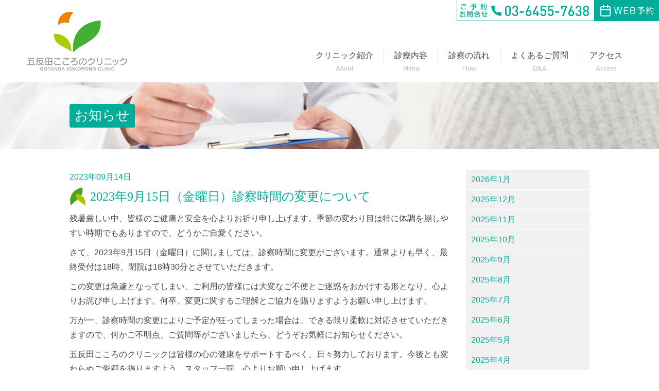

--- FILE ---
content_type: text/html; charset=UTF-8
request_url: https://gt-kokoro.com/news/2023%E5%B9%B49%E6%9C%8815%E6%97%A5%EF%BC%88%E9%87%91%E6%9B%9C%E6%97%A5%EF%BC%89%E8%A8%BA%E5%AF%9F%E6%99%82%E9%96%93%E3%81%AE%E5%A4%89%E6%9B%B4%E3%81%AB%E3%81%A4%E3%81%84%E3%81%A6/
body_size: 12239
content:
<!doctype html>
<html lang="ja">
<head>
  <!-- Google Tag Manager -->
  <script>(function(w,d,s,l,i){w[l]=w[l]||[];w[l].push({'gtm.start':
  new Date().getTime(),event:'gtm.js'});var f=d.getElementsByTagName(s)[0],
  j=d.createElement(s),dl=l!='dataLayer'?'&l='+l:'';j.async=true;j.src=
  'https://www.googletagmanager.com/gtm.js?id='+i+dl;f.parentNode.insertBefore(j,f);
  })(window,document,'script','dataLayer','GTM-N3JV5S3');</script>
  <!-- End Google Tag Manager -->
	<!-- Google Tag Manager -->
<script>(function(w,d,s,l,i){w[l]=w[l]||[];w[l].push({'gtm.start':
new Date().getTime(),event:'gtm.js'});var f=d.getElementsByTagName(s)[0],
j=d.createElement(s),dl=l!='dataLayer'?'&l='+l:'';j.async=true;j.src=
'https://www.googletagmanager.com/gtm.js?id='+i+dl;f.parentNode.insertBefore(j,f);
})(window,document,'script','dataLayer','GTM-5P7CRF7Z');</script>
<!-- End Google Tag Manager -->
	<meta charset="UTF-8" />
	<meta name="viewport" content="width=device-width, initial-scale=1" />
	<link rel="profile" href="https://gmpg.org/xfn/11" />
	<title>2023年9月15日（金曜日）診察時間の変更について | 五反田こころのクリニック</title>
<meta name='robots' content='max-image-preview:large' />

<!-- All in One SEO Pack 3.3.4 によって Michael Torbert の Semper Fi Web Design[1048,1102] -->
<script type="application/ld+json" class="aioseop-schema">{"@context":"https://schema.org","@graph":[{"@type":"Organization","@id":"https://gt-kokoro.com/#organization","url":"https://gt-kokoro.com/","name":"\u4e94\u53cd\u7530\u3053\u3053\u308d\u306e\u30af\u30ea\u30cb\u30c3\u30af","sameAs":[]},{"@type":"WebSite","@id":"https://gt-kokoro.com/#website","url":"https://gt-kokoro.com/","name":"\u4e94\u53cd\u7530\u3053\u3053\u308d\u306e\u30af\u30ea\u30cb\u30c3\u30af","publisher":{"@id":"https://gt-kokoro.com/#organization"},"potentialAction":{"@type":"SearchAction","target":"https://gt-kokoro.com/?s={search_term_string}","query-input":"required name=search_term_string"}},{"@type":"WebPage","@id":"https://gt-kokoro.com/news/2023%e5%b9%b49%e6%9c%8815%e6%97%a5%ef%bc%88%e9%87%91%e6%9b%9c%e6%97%a5%ef%bc%89%e8%a8%ba%e5%af%9f%e6%99%82%e9%96%93%e3%81%ae%e5%a4%89%e6%9b%b4%e3%81%ab%e3%81%a4%e3%81%84%e3%81%a6/#webpage","url":"https://gt-kokoro.com/news/2023%e5%b9%b49%e6%9c%8815%e6%97%a5%ef%bc%88%e9%87%91%e6%9b%9c%e6%97%a5%ef%bc%89%e8%a8%ba%e5%af%9f%e6%99%82%e9%96%93%e3%81%ae%e5%a4%89%e6%9b%b4%e3%81%ab%e3%81%a4%e3%81%84%e3%81%a6/","inLanguage":"ja","name":"2023\u5e749\u670815\u65e5\uff08\u91d1\u66dc\u65e5\uff09\u8a3a\u5bdf\u6642\u9593\u306e\u5909\u66f4\u306b\u3064\u3044\u3066","isPartOf":{"@id":"https://gt-kokoro.com/#website"},"datePublished":"2023-09-14T06:28:04+09:00","dateModified":"2023-09-14T06:28:04+09:00"},{"@type":"Article","@id":"https://gt-kokoro.com/news/2023%e5%b9%b49%e6%9c%8815%e6%97%a5%ef%bc%88%e9%87%91%e6%9b%9c%e6%97%a5%ef%bc%89%e8%a8%ba%e5%af%9f%e6%99%82%e9%96%93%e3%81%ae%e5%a4%89%e6%9b%b4%e3%81%ab%e3%81%a4%e3%81%84%e3%81%a6/#article","isPartOf":{"@id":"https://gt-kokoro.com/news/2023%e5%b9%b49%e6%9c%8815%e6%97%a5%ef%bc%88%e9%87%91%e6%9b%9c%e6%97%a5%ef%bc%89%e8%a8%ba%e5%af%9f%e6%99%82%e9%96%93%e3%81%ae%e5%a4%89%e6%9b%b4%e3%81%ab%e3%81%a4%e3%81%84%e3%81%a6/#webpage"},"author":{"@id":"https://gt-kokoro.com/author/gt-kokoro/#author"},"headline":"2023\u5e749\u670815\u65e5\uff08\u91d1\u66dc\u65e5\uff09\u8a3a\u5bdf\u6642\u9593\u306e\u5909\u66f4\u306b\u3064\u3044\u3066","datePublished":"2023-09-14T06:28:04+09:00","dateModified":"2023-09-14T06:28:04+09:00","commentCount":0,"mainEntityOfPage":{"@id":"https://gt-kokoro.com/news/2023%e5%b9%b49%e6%9c%8815%e6%97%a5%ef%bc%88%e9%87%91%e6%9b%9c%e6%97%a5%ef%bc%89%e8%a8%ba%e5%af%9f%e6%99%82%e9%96%93%e3%81%ae%e5%a4%89%e6%9b%b4%e3%81%ab%e3%81%a4%e3%81%84%e3%81%a6/#webpage"},"publisher":{"@id":"https://gt-kokoro.com/#organization"},"articleSection":"\u304a\u77e5\u3089\u305b"},{"@type":"Person","@id":"https://gt-kokoro.com/author/gt-kokoro/#author","name":"gt-kokoro","sameAs":[],"image":{"@type":"ImageObject","@id":"https://gt-kokoro.com/#personlogo","url":"https://secure.gravatar.com/avatar/f30b5efb94e10fd54d4953304b09035f?s=96&d=mm&r=g","width":96,"height":96,"caption":"gt-kokoro"}}]}</script>
<link rel="canonical" href="https://gt-kokoro.com/news/2023年9月15日（金曜日）診察時間の変更について/" />
			<script type="text/javascript" >
				window.ga=window.ga||function(){(ga.q=ga.q||[]).push(arguments)};ga.l=+new Date;
				ga('create', 'UA-175155216-1', 'auto');
				// Plugins
				
				ga('send', 'pageview');
			</script>
			<script async src="https://www.google-analytics.com/analytics.js"></script>
			<!-- All in One SEO Pack -->
<link rel='dns-prefetch' href='//ajax.googleapis.com' />
<link rel='dns-prefetch' href='//s.w.org' />
<link rel="alternate" type="application/rss+xml" title="五反田こころのクリニック &raquo; フィード" href="https://gt-kokoro.com/feed/" />
<link rel="alternate" type="application/rss+xml" title="五反田こころのクリニック &raquo; コメントフィード" href="https://gt-kokoro.com/comments/feed/" />
<link rel="alternate" type="application/rss+xml" title="五反田こころのクリニック &raquo; 2023年9月15日（金曜日）診察時間の変更について のコメントのフィード" href="https://gt-kokoro.com/news/2023%e5%b9%b49%e6%9c%8815%e6%97%a5%ef%bc%88%e9%87%91%e6%9b%9c%e6%97%a5%ef%bc%89%e8%a8%ba%e5%af%9f%e6%99%82%e9%96%93%e3%81%ae%e5%a4%89%e6%9b%b4%e3%81%ab%e3%81%a4%e3%81%84%e3%81%a6/feed/" />
<script type="text/javascript">
window._wpemojiSettings = {"baseUrl":"https:\/\/s.w.org\/images\/core\/emoji\/14.0.0\/72x72\/","ext":".png","svgUrl":"https:\/\/s.w.org\/images\/core\/emoji\/14.0.0\/svg\/","svgExt":".svg","source":{"concatemoji":"https:\/\/gt-kokoro.com\/wp-includes\/js\/wp-emoji-release.min.js?ver=6.0.11"}};
/*! This file is auto-generated */
!function(e,a,t){var n,r,o,i=a.createElement("canvas"),p=i.getContext&&i.getContext("2d");function s(e,t){var a=String.fromCharCode,e=(p.clearRect(0,0,i.width,i.height),p.fillText(a.apply(this,e),0,0),i.toDataURL());return p.clearRect(0,0,i.width,i.height),p.fillText(a.apply(this,t),0,0),e===i.toDataURL()}function c(e){var t=a.createElement("script");t.src=e,t.defer=t.type="text/javascript",a.getElementsByTagName("head")[0].appendChild(t)}for(o=Array("flag","emoji"),t.supports={everything:!0,everythingExceptFlag:!0},r=0;r<o.length;r++)t.supports[o[r]]=function(e){if(!p||!p.fillText)return!1;switch(p.textBaseline="top",p.font="600 32px Arial",e){case"flag":return s([127987,65039,8205,9895,65039],[127987,65039,8203,9895,65039])?!1:!s([55356,56826,55356,56819],[55356,56826,8203,55356,56819])&&!s([55356,57332,56128,56423,56128,56418,56128,56421,56128,56430,56128,56423,56128,56447],[55356,57332,8203,56128,56423,8203,56128,56418,8203,56128,56421,8203,56128,56430,8203,56128,56423,8203,56128,56447]);case"emoji":return!s([129777,127995,8205,129778,127999],[129777,127995,8203,129778,127999])}return!1}(o[r]),t.supports.everything=t.supports.everything&&t.supports[o[r]],"flag"!==o[r]&&(t.supports.everythingExceptFlag=t.supports.everythingExceptFlag&&t.supports[o[r]]);t.supports.everythingExceptFlag=t.supports.everythingExceptFlag&&!t.supports.flag,t.DOMReady=!1,t.readyCallback=function(){t.DOMReady=!0},t.supports.everything||(n=function(){t.readyCallback()},a.addEventListener?(a.addEventListener("DOMContentLoaded",n,!1),e.addEventListener("load",n,!1)):(e.attachEvent("onload",n),a.attachEvent("onreadystatechange",function(){"complete"===a.readyState&&t.readyCallback()})),(e=t.source||{}).concatemoji?c(e.concatemoji):e.wpemoji&&e.twemoji&&(c(e.twemoji),c(e.wpemoji)))}(window,document,window._wpemojiSettings);
</script>
<style type="text/css">
img.wp-smiley,
img.emoji {
	display: inline !important;
	border: none !important;
	box-shadow: none !important;
	height: 1em !important;
	width: 1em !important;
	margin: 0 0.07em !important;
	vertical-align: -0.1em !important;
	background: none !important;
	padding: 0 !important;
}
</style>
	<link rel='stylesheet' id='wp-block-library-css'  href='https://gt-kokoro.com/wp-includes/css/dist/block-library/style.min.css?ver=6.0.11' type='text/css' media='all' />
<style id='global-styles-inline-css' type='text/css'>
body{--wp--preset--color--black: #000000;--wp--preset--color--cyan-bluish-gray: #abb8c3;--wp--preset--color--white: #ffffff;--wp--preset--color--pale-pink: #f78da7;--wp--preset--color--vivid-red: #cf2e2e;--wp--preset--color--luminous-vivid-orange: #ff6900;--wp--preset--color--luminous-vivid-amber: #fcb900;--wp--preset--color--light-green-cyan: #7bdcb5;--wp--preset--color--vivid-green-cyan: #00d084;--wp--preset--color--pale-cyan-blue: #8ed1fc;--wp--preset--color--vivid-cyan-blue: #0693e3;--wp--preset--color--vivid-purple: #9b51e0;--wp--preset--gradient--vivid-cyan-blue-to-vivid-purple: linear-gradient(135deg,rgba(6,147,227,1) 0%,rgb(155,81,224) 100%);--wp--preset--gradient--light-green-cyan-to-vivid-green-cyan: linear-gradient(135deg,rgb(122,220,180) 0%,rgb(0,208,130) 100%);--wp--preset--gradient--luminous-vivid-amber-to-luminous-vivid-orange: linear-gradient(135deg,rgba(252,185,0,1) 0%,rgba(255,105,0,1) 100%);--wp--preset--gradient--luminous-vivid-orange-to-vivid-red: linear-gradient(135deg,rgba(255,105,0,1) 0%,rgb(207,46,46) 100%);--wp--preset--gradient--very-light-gray-to-cyan-bluish-gray: linear-gradient(135deg,rgb(238,238,238) 0%,rgb(169,184,195) 100%);--wp--preset--gradient--cool-to-warm-spectrum: linear-gradient(135deg,rgb(74,234,220) 0%,rgb(151,120,209) 20%,rgb(207,42,186) 40%,rgb(238,44,130) 60%,rgb(251,105,98) 80%,rgb(254,248,76) 100%);--wp--preset--gradient--blush-light-purple: linear-gradient(135deg,rgb(255,206,236) 0%,rgb(152,150,240) 100%);--wp--preset--gradient--blush-bordeaux: linear-gradient(135deg,rgb(254,205,165) 0%,rgb(254,45,45) 50%,rgb(107,0,62) 100%);--wp--preset--gradient--luminous-dusk: linear-gradient(135deg,rgb(255,203,112) 0%,rgb(199,81,192) 50%,rgb(65,88,208) 100%);--wp--preset--gradient--pale-ocean: linear-gradient(135deg,rgb(255,245,203) 0%,rgb(182,227,212) 50%,rgb(51,167,181) 100%);--wp--preset--gradient--electric-grass: linear-gradient(135deg,rgb(202,248,128) 0%,rgb(113,206,126) 100%);--wp--preset--gradient--midnight: linear-gradient(135deg,rgb(2,3,129) 0%,rgb(40,116,252) 100%);--wp--preset--duotone--dark-grayscale: url('#wp-duotone-dark-grayscale');--wp--preset--duotone--grayscale: url('#wp-duotone-grayscale');--wp--preset--duotone--purple-yellow: url('#wp-duotone-purple-yellow');--wp--preset--duotone--blue-red: url('#wp-duotone-blue-red');--wp--preset--duotone--midnight: url('#wp-duotone-midnight');--wp--preset--duotone--magenta-yellow: url('#wp-duotone-magenta-yellow');--wp--preset--duotone--purple-green: url('#wp-duotone-purple-green');--wp--preset--duotone--blue-orange: url('#wp-duotone-blue-orange');--wp--preset--font-size--small: 13px;--wp--preset--font-size--medium: 20px;--wp--preset--font-size--large: 36px;--wp--preset--font-size--x-large: 42px;}.has-black-color{color: var(--wp--preset--color--black) !important;}.has-cyan-bluish-gray-color{color: var(--wp--preset--color--cyan-bluish-gray) !important;}.has-white-color{color: var(--wp--preset--color--white) !important;}.has-pale-pink-color{color: var(--wp--preset--color--pale-pink) !important;}.has-vivid-red-color{color: var(--wp--preset--color--vivid-red) !important;}.has-luminous-vivid-orange-color{color: var(--wp--preset--color--luminous-vivid-orange) !important;}.has-luminous-vivid-amber-color{color: var(--wp--preset--color--luminous-vivid-amber) !important;}.has-light-green-cyan-color{color: var(--wp--preset--color--light-green-cyan) !important;}.has-vivid-green-cyan-color{color: var(--wp--preset--color--vivid-green-cyan) !important;}.has-pale-cyan-blue-color{color: var(--wp--preset--color--pale-cyan-blue) !important;}.has-vivid-cyan-blue-color{color: var(--wp--preset--color--vivid-cyan-blue) !important;}.has-vivid-purple-color{color: var(--wp--preset--color--vivid-purple) !important;}.has-black-background-color{background-color: var(--wp--preset--color--black) !important;}.has-cyan-bluish-gray-background-color{background-color: var(--wp--preset--color--cyan-bluish-gray) !important;}.has-white-background-color{background-color: var(--wp--preset--color--white) !important;}.has-pale-pink-background-color{background-color: var(--wp--preset--color--pale-pink) !important;}.has-vivid-red-background-color{background-color: var(--wp--preset--color--vivid-red) !important;}.has-luminous-vivid-orange-background-color{background-color: var(--wp--preset--color--luminous-vivid-orange) !important;}.has-luminous-vivid-amber-background-color{background-color: var(--wp--preset--color--luminous-vivid-amber) !important;}.has-light-green-cyan-background-color{background-color: var(--wp--preset--color--light-green-cyan) !important;}.has-vivid-green-cyan-background-color{background-color: var(--wp--preset--color--vivid-green-cyan) !important;}.has-pale-cyan-blue-background-color{background-color: var(--wp--preset--color--pale-cyan-blue) !important;}.has-vivid-cyan-blue-background-color{background-color: var(--wp--preset--color--vivid-cyan-blue) !important;}.has-vivid-purple-background-color{background-color: var(--wp--preset--color--vivid-purple) !important;}.has-black-border-color{border-color: var(--wp--preset--color--black) !important;}.has-cyan-bluish-gray-border-color{border-color: var(--wp--preset--color--cyan-bluish-gray) !important;}.has-white-border-color{border-color: var(--wp--preset--color--white) !important;}.has-pale-pink-border-color{border-color: var(--wp--preset--color--pale-pink) !important;}.has-vivid-red-border-color{border-color: var(--wp--preset--color--vivid-red) !important;}.has-luminous-vivid-orange-border-color{border-color: var(--wp--preset--color--luminous-vivid-orange) !important;}.has-luminous-vivid-amber-border-color{border-color: var(--wp--preset--color--luminous-vivid-amber) !important;}.has-light-green-cyan-border-color{border-color: var(--wp--preset--color--light-green-cyan) !important;}.has-vivid-green-cyan-border-color{border-color: var(--wp--preset--color--vivid-green-cyan) !important;}.has-pale-cyan-blue-border-color{border-color: var(--wp--preset--color--pale-cyan-blue) !important;}.has-vivid-cyan-blue-border-color{border-color: var(--wp--preset--color--vivid-cyan-blue) !important;}.has-vivid-purple-border-color{border-color: var(--wp--preset--color--vivid-purple) !important;}.has-vivid-cyan-blue-to-vivid-purple-gradient-background{background: var(--wp--preset--gradient--vivid-cyan-blue-to-vivid-purple) !important;}.has-light-green-cyan-to-vivid-green-cyan-gradient-background{background: var(--wp--preset--gradient--light-green-cyan-to-vivid-green-cyan) !important;}.has-luminous-vivid-amber-to-luminous-vivid-orange-gradient-background{background: var(--wp--preset--gradient--luminous-vivid-amber-to-luminous-vivid-orange) !important;}.has-luminous-vivid-orange-to-vivid-red-gradient-background{background: var(--wp--preset--gradient--luminous-vivid-orange-to-vivid-red) !important;}.has-very-light-gray-to-cyan-bluish-gray-gradient-background{background: var(--wp--preset--gradient--very-light-gray-to-cyan-bluish-gray) !important;}.has-cool-to-warm-spectrum-gradient-background{background: var(--wp--preset--gradient--cool-to-warm-spectrum) !important;}.has-blush-light-purple-gradient-background{background: var(--wp--preset--gradient--blush-light-purple) !important;}.has-blush-bordeaux-gradient-background{background: var(--wp--preset--gradient--blush-bordeaux) !important;}.has-luminous-dusk-gradient-background{background: var(--wp--preset--gradient--luminous-dusk) !important;}.has-pale-ocean-gradient-background{background: var(--wp--preset--gradient--pale-ocean) !important;}.has-electric-grass-gradient-background{background: var(--wp--preset--gradient--electric-grass) !important;}.has-midnight-gradient-background{background: var(--wp--preset--gradient--midnight) !important;}.has-small-font-size{font-size: var(--wp--preset--font-size--small) !important;}.has-medium-font-size{font-size: var(--wp--preset--font-size--medium) !important;}.has-large-font-size{font-size: var(--wp--preset--font-size--large) !important;}.has-x-large-font-size{font-size: var(--wp--preset--font-size--x-large) !important;}
</style>
<link rel='stylesheet' id='wp-pagenavi-css'  href='https://gt-kokoro.com/wp-content/plugins/wp-pagenavi/pagenavi-css.css?ver=2.70' type='text/css' media='all' />
<link rel='stylesheet' id='gotanda-style-css'  href='https://gt-kokoro.com/wp-content/themes/gotanda/style.css?ver=6.0.11' type='text/css' media='all' />
<script type='text/javascript' src='https://ajax.googleapis.com/ajax/libs/jquery/3.3.1/jquery.min.js?ver=6.0.11' id='jquery-js'></script>
<script type='text/javascript' src='https://gt-kokoro.com/wp-content/themes/gotanda/assets/js/all.js?ver=1689036676' id='gotanda-script-js'></script>
<link rel="https://api.w.org/" href="https://gt-kokoro.com/wp-json/" /><link rel="alternate" type="application/json" href="https://gt-kokoro.com/wp-json/wp/v2/posts/890" /><link rel="EditURI" type="application/rsd+xml" title="RSD" href="https://gt-kokoro.com/xmlrpc.php?rsd" />
<link rel="wlwmanifest" type="application/wlwmanifest+xml" href="https://gt-kokoro.com/wp-includes/wlwmanifest.xml" /> 
<meta name="generator" content="WordPress 6.0.11" />
<link rel='shortlink' href='https://gt-kokoro.com/?p=890' />
<link rel="alternate" type="application/json+oembed" href="https://gt-kokoro.com/wp-json/oembed/1.0/embed?url=https%3A%2F%2Fgt-kokoro.com%2Fnews%2F2023%25e5%25b9%25b49%25e6%259c%258815%25e6%2597%25a5%25ef%25bc%2588%25e9%2587%2591%25e6%259b%259c%25e6%2597%25a5%25ef%25bc%2589%25e8%25a8%25ba%25e5%25af%259f%25e6%2599%2582%25e9%2596%2593%25e3%2581%25ae%25e5%25a4%2589%25e6%259b%25b4%25e3%2581%25ab%25e3%2581%25a4%25e3%2581%2584%25e3%2581%25a6%2F" />
<link rel="alternate" type="text/xml+oembed" href="https://gt-kokoro.com/wp-json/oembed/1.0/embed?url=https%3A%2F%2Fgt-kokoro.com%2Fnews%2F2023%25e5%25b9%25b49%25e6%259c%258815%25e6%2597%25a5%25ef%25bc%2588%25e9%2587%2591%25e6%259b%259c%25e6%2597%25a5%25ef%25bc%2589%25e8%25a8%25ba%25e5%25af%259f%25e6%2599%2582%25e9%2596%2593%25e3%2581%25ae%25e5%25a4%2589%25e6%259b%25b4%25e3%2581%25ab%25e3%2581%25a4%25e3%2581%2584%25e3%2581%25a6%2F&#038;format=xml" />
</head>

<body class="post-template-default single single-post postid-890 single-format-standard wp-embed-responsive post">
	<!-- Google Tag Manager (noscript) -->
<noscript><iframe src="https://www.googletagmanager.com/ns.html?id=GTM-5P7CRF7Z"
height="0" width="0" style="display:none;visibility:hidden"></iframe></noscript>
<!-- End Google Tag Manager (noscript) -->
  <!-- Google Tag Manager (noscript) -->
  <noscript><iframe src="https://www.googletagmanager.com/ns.html?id=GTM-N3JV5S3"
  height="0" width="0" style="display:none;visibility:hidden"></iframe></noscript>
  <!-- End Google Tag Manager (noscript) -->
    <div class="wrapper">
      <header class="headerContainer">
        <div class="container">
          <h1 class="logo"><a href="https://gt-kokoro.com/">五反田こころのクリニック</a></h1>
          <div class="nav-global">
                            <ul id="menu-%e3%82%b0%e3%83%ad%e3%83%bc%e3%83%90%e3%83%ab%e3%83%a1%e3%83%8b%e3%83%a5%e3%83%bc" class="main-menu"><li id="nav-menu-item-17" class="main-menu-item  menu-item-depth-0 svg-about menu-item menu-item-type-post_type menu-item-object-page"><a href="https://gt-kokoro.com/about/" class="menu-link main-menu-link"><span class="jp">クリニック紹介</span><span class="en"><svg xmlns="http://www.w3.org/2000/svg" width="32.695" height="9.334"><path d="M7.631 9.256L4.238 0h-.832L0 9.256h1.053l.741-2.093h4.043l.741 2.093zm-2.08-2.951H2.093l1.742-4.888zm8.489-.249q0-.377-.033-.754a5.089 5.089 0 00-.117-.735 3.3 3.3 0 00-.234-.669 2.02 2.02 0 00-.4-.559 1.813 1.813 0 00-.663-.41 2.563 2.563 0 00-.9-.149 2.807 2.807 0 00-.975.162 1.946 1.946 0 00-.832.656v-3.6H8.95v9.258h.936v-.767a1.972 1.972 0 00.832.676 2.709 2.709 0 00.975.169 2.563 2.563 0 00.9-.15 1.813 1.813 0 00.663-.41 2.02 2.02 0 00.4-.559 3.3 3.3 0 00.234-.67 5.089 5.089 0 00.117-.734q.033-.376.033-.755zm-.936 0a7.785 7.785 0 01-.052.91 2.346 2.346 0 01-.221.78 1.377 1.377 0 01-.488.546 1.512 1.512 0 01-.838.208 1.512 1.512 0 01-.839-.208 1.377 1.377 0 01-.487-.546 2.454 2.454 0 01-.227-.78 6.93 6.93 0 01-.059-.91 6.93 6.93 0 01.059-.91 2.454 2.454 0 01.227-.78 1.377 1.377 0 01.487-.546 1.512 1.512 0 01.839-.208 1.512 1.512 0 01.838.208 1.377 1.377 0 01.488.546 2.346 2.346 0 01.221.78 7.785 7.785 0 01.052.91zm7.826 0a6.281 6.281 0 00-.15-1.4 2.379 2.379 0 00-.63-1.15 2.5 2.5 0 00-.793-.533 2.618 2.618 0 00-1.043-.191 2.618 2.618 0 00-1.04.195 2.5 2.5 0 00-.793.533 2.137 2.137 0 00-.4.539 3.066 3.066 0 00-.228.607 4.071 4.071 0 00-.117.676q-.032.362-.032.724t.032.728a4.071 4.071 0 00.117.672 3.066 3.066 0 00.234.611 2.137 2.137 0 00.4.539 2.5 2.5 0 00.793.533 2.618 2.618 0 001.04.2 2.618 2.618 0 001.04-.2 2.5 2.5 0 00.79-.533 2.379 2.379 0 00.63-1.15 6.281 6.281 0 00.15-1.4zm-.936 0q0 .273-.013.546a3.583 3.583 0 01-.065.533 2.344 2.344 0 01-.156.494 1.323 1.323 0 01-.273.4 1.587 1.587 0 01-1.173.473 1.572 1.572 0 01-1.154-.468 1.143 1.143 0 01-.28-.4 2.986 2.986 0 01-.156-.497 3.094 3.094 0 01-.072-.533q-.012-.273-.012-.548t.013-.546a3.094 3.094 0 01.071-.531 2.789 2.789 0 01.156-.487 1.3 1.3 0 01.28-.41 1.572 1.572 0 011.154-.468 1.587 1.587 0 011.17.468 1.537 1.537 0 01.273.41 2.211 2.211 0 01.156.487 3.583 3.583 0 01.065.533q.016.273.016.544zm7.9 3.2v-6.4h-.936v3.939a1.713 1.713 0 01-.436 1.274 1.586 1.586 0 01-1.163.429 1.532 1.532 0 01-1.145-.418 1.758 1.758 0 01-.416-1.281V2.856h-.931v4.082a3.054 3.054 0 00.156 1.008 2.053 2.053 0 00.491.79 2.231 2.231 0 001.651.6 2.49 2.49 0 001.007-.2 2.226 2.226 0 00.8-.591v.711zm4.8 0V8.45H32.2a.82.82 0 01-.663-.247 1.038 1.038 0 01-.208-.689v-3.9h1.365v-.715H31.33v-2h-.936v2h-.806v.715h.806V7.54a2.083 2.083 0 00.1.663 1.6 1.6 0 00.306.546 1.424 1.424 0 00.507.371 1.757 1.757 0 00.725.136z" /></svg></span></a></li>
<li id="nav-menu-item-18" class="main-menu-item  menu-item-depth-0 svg-menu menu-item menu-item-type-post_type menu-item-object-page menu-item-has-children"><a href="https://gt-kokoro.com/menu/" class="menu-link main-menu-link"><span class="jp">診療内容</span><span class="en"><svg xmlns="http://www.w3.org/2000/svg" width="29.601" height="9.334"><path d="M7.93 9.256V0h-.988L4.004 6.565.988 0H0v9.256h.988V2.223L3.562 7.8h.845l2.535-5.577v7.033zm7.41-2.951v-.429a3.44 3.44 0 00-.689-2.262 2.375 2.375 0 00-1.935-.832 2.352 2.352 0 00-1.924.858 3.722 3.722 0 00-.7 2.418 4.732 4.732 0 00.2 1.463 2.79 2.79 0 00.563 1.02 2.234 2.234 0 00.878.6 3.22 3.22 0 001.15.2 3.828 3.828 0 00.733-.072 2.743 2.743 0 00.6-.189 2.677 2.677 0 00.519-.305 4.737 4.737 0 00.488-.429l-.637-.559a2.739 2.739 0 01-.747.552 2.169 2.169 0 01-.929.176 1.722 1.722 0 01-1.4-.578 2.483 2.483 0 01-.481-1.632zm-.936-.7h-3.38a4.233 4.233 0 01.052-.6 2.543 2.543 0 01.14-.468 1.494 1.494 0 01.585-.7 1.642 1.642 0 01.915-.262 1.642 1.642 0 01.91.26 1.494 1.494 0 01.585.7q.052.13.084.24a1.93 1.93 0 01.052.227q.019.117.033.26t.024.341zm7.956 3.651V5.161a2.38 2.38 0 00-.663-1.781 2.213 2.213 0 00-1.638-.6 2.515 2.515 0 00-1 .195 2.173 2.173 0 00-.793.585v-.7h-.937v6.396h.936V5.317a1.729 1.729 0 01.429-1.274 1.563 1.563 0 011.157-.429 1.555 1.555 0 011.15.423 1.741 1.741 0 01.422 1.28v3.939zm7.241 0v-6.4h-.936v3.939a1.713 1.713 0 01-.436 1.274 1.586 1.586 0 01-1.163.429 1.532 1.532 0 01-1.144-.423 1.758 1.758 0 01-.416-1.281V2.856h-.936v4.082a3.054 3.054 0 00.156 1.008 2.053 2.053 0 00.49.79 2.231 2.231 0 001.651.6 2.49 2.49 0 001.007-.2 2.226 2.226 0 00.8-.591v.711z"/></svg></span></a>
<div class="sub-menu"><div class="container"><ul>
	<li id="nav-menu-item-20" class="sub-menu-item  menu-item-depth-1 menu-item menu-item-type-post_type menu-item-object-page"><a href="https://gt-kokoro.com/menu/" class="menu-link sub-menu-link">疾患一覧</a></li>
	<li id="nav-menu-item-19" class="sub-menu-item  menu-item-depth-1 menu-item menu-item-type-post_type menu-item-object-page"><a href="https://gt-kokoro.com/menu/disease-search/" class="menu-link sub-menu-link">症状検索</a></li>
	<li id="nav-menu-item-186" class="sub-menu-item  menu-item-depth-1 menu-item menu-item-type-post_type menu-item-object-page"><a href="https://gt-kokoro.com/menu/counseling/" class="menu-link sub-menu-link">カウンセリング</a></li>
	<li id="nav-menu-item-185" class="sub-menu-item  menu-item-depth-1 menu-item menu-item-type-post_type menu-item-object-page"><a href="https://gt-kokoro.com/menu/rework/" class="menu-link sub-menu-link">復職支援（リワークプログラム）</a></li>

</ul></div>
</div></li>
<li id="nav-menu-item-34" class="main-menu-item  menu-item-depth-0 svg-flow menu-item menu-item-type-post_type menu-item-object-page"><a href="https://gt-kokoro.com/flow/" class="menu-link main-menu-link"><span class="jp">診察の流れ</span><span class="en"><svg xmlns="http://www.w3.org/2000/svg" width="25.896" height="9.334"><path d="M5.75.884V0H0v9.256h.988V5.174h4.056V4.29H.988V.884zm3.9 8.372V8.45h-.507a.815.815 0 01-.676-.234 1.132 1.132 0 01-.182-.7V0h-.936v7.556a1.884 1.884 0 00.39 1.215 1.487 1.487 0 001.231.485zm6.21-3.2a6.281 6.281 0 00-.15-1.4 2.379 2.379 0 00-.63-1.15 2.5 2.5 0 00-.793-.533 2.618 2.618 0 00-1.037-.191 2.618 2.618 0 00-1.04.195 2.5 2.5 0 00-.793.533 2.137 2.137 0 00-.4.539 3.066 3.066 0 00-.234.611 4.071 4.071 0 00-.117.676q-.032.358-.033.721t.033.728a4.071 4.071 0 00.117.669 3.066 3.066 0 00.234.611 2.137 2.137 0 00.4.539 2.5 2.5 0 00.793.533 2.618 2.618 0 001.04.197 2.618 2.618 0 001.04-.2 2.5 2.5 0 00.79-.528 2.379 2.379 0 00.63-1.15 6.281 6.281 0 00.15-1.4zm-.936 0q0 .273-.013.546a3.583 3.583 0 01-.065.533 2.344 2.344 0 01-.156.494 1.323 1.323 0 01-.273.4 1.587 1.587 0 01-1.167.473 1.572 1.572 0 01-1.16-.468 1.143 1.143 0 01-.28-.4 2.986 2.986 0 01-.16-.497 3.094 3.094 0 01-.072-.533q-.008-.273-.008-.548t.013-.546a3.094 3.094 0 01.067-.531 2.789 2.789 0 01.16-.487 1.3 1.3 0 01.28-.41 1.572 1.572 0 011.16-.468 1.587 1.587 0 011.17.468 1.537 1.537 0 01.273.41 2.211 2.211 0 01.156.487 3.583 3.583 0 01.065.533q.01.273.01.544zm10.972-3.2h-1.014l-1.456 5.139-1.69-5.139h-.806l-1.68 5.139-1.466-5.139H16.77l2.028 6.4h.871l1.664-4.966 1.677 4.966h.871z"/></svg></span></a></li>
<li id="nav-menu-item-21" class="main-menu-item  menu-item-depth-0 svg-faq menu-item menu-item-type-custom menu-item-object-custom"><a href="/faq/" class="menu-link main-menu-link"><span class="jp">よくあるご質問</span><span class="en"><svg xmlns="http://www.w3.org/2000/svg" width="24.843" height="9.789"><path d="M6.85 9.191L5.836 8.177a2.505 2.505 0 00.364-.63 3.308 3.308 0 00.189-.741 8.008 8.008 0 00.072-.923q.013-.513.013-1.177 0-.741-.013-1.293a5.955 5.955 0 00-.1-.988 3.049 3.049 0 00-.256-.791 2.621 2.621 0 00-.5-.676 3.216 3.216 0 00-2.366-.962A3.216 3.216 0 00.873.958a2.621 2.621 0 00-.5.676 3.049 3.049 0 00-.26.787 5.955 5.955 0 00-.1.988Q0 3.962 0 4.702t.013 1.294a5.955 5.955 0 00.1.988 3.049 3.049 0 00.26.786 2.621 2.621 0 00.5.676 3.216 3.216 0 002.363.966 3.168 3.168 0 001.989-.65l1.027 1.027zM5.485 4.706q0 .559-.013.982t-.052.741a3.634 3.634 0 01-.11.565 1.8 1.8 0 01-.2.455L3.977 6.318l-.6.6 1.17 1.17a2.124 2.124 0 01-1.313.442 2.266 2.266 0 01-.877-.175 2.1 2.1 0 01-.721-.488 1.894 1.894 0 01-.351-.474 2.2 2.2 0 01-.195-.6 6.062 6.062 0 01-.085-.859q-.019-.5-.019-1.229t.019-1.228a6.062 6.062 0 01.085-.851 2.2 2.2 0 01.195-.6 1.894 1.894 0 01.351-.474 2.1 2.1 0 01.721-.488 2.266 2.266 0 01.877-.175 2.266 2.266 0 01.878.175 2.1 2.1 0 01.722.488 1.894 1.894 0 01.351.474 2.2 2.2 0 01.2.6 6.062 6.062 0 01.084.851q.016.501.016 1.229zm10.686 4.628l-1.417-1.7a3.309 3.309 0 00.651-1.251 6.278 6.278 0 00.208-1.586h-.937a6.45 6.45 0 01-.032.689 4.476 4.476 0 01-.091.546 2.511 2.511 0 01-.156.461 2.768 2.768 0 01-.241.423L11.79 4.069q.1-.078.273-.2t.286-.188a1.344 1.344 0 00.13-.085 2.968 2.968 0 00.734-.7 1.565 1.565 0 00.292-.946 1.985 1.985 0 00-.15-.773 1.8 1.8 0 00-.422-.618A2.016 2.016 0 0012.29.15a2.116 2.116 0 00-.8-.149 2.2 2.2 0 00-.819.149 2 2 0 00-.65.409 1.819 1.819 0 00-.422.611 1.937 1.937 0 00-.149.767 1.9 1.9 0 00.091.591 2.519 2.519 0 00.24.527 4.49 4.49 0 00.325.468q.175.221.345.429-.377.26-.741.527a3.822 3.822 0 00-.643.591 2.725 2.725 0 00-.448.728 2.369 2.369 0 00-.169.923 2.9 2.9 0 00.2 1.105 2.315 2.315 0 00.585.845 2.716 2.716 0 00.923.546 3.559 3.559 0 001.215.2 3.723 3.723 0 001-.124 4.385 4.385 0 00.78-.292 3.173 3.173 0 00.574-.367q.234-.189.377-.319l.832 1.019zM12.583 1.95a.933.933 0 01-.254.67 3.548 3.548 0 01-.578.487.917.917 0 01-.091.065l-.2.137-.2.136a7.943 7.943 0 01-.644-.878 1.252 1.252 0 01-.191-.643 1.073 1.073 0 01.293-.773 1.021 1.021 0 01.773-.306 1.047 1.047 0 01.78.319 1.08 1.08 0 01.312.786zm.962 5.694a3.423 3.423 0 01-1.131.715 3.244 3.244 0 01-1.053.182 2.286 2.286 0 01-.786-.13 1.756 1.756 0 01-.618-.377 1.724 1.724 0 01-.4-.585 1.917 1.917 0 01-.143-.754 1.688 1.688 0 01.137-.7 2.121 2.121 0 01.354-.548 3.211 3.211 0 01.507-.455q.286-.208.585-.416zm11.297 1.69L21.449.078h-.832l-3.405 9.256h1.053l.74-2.093h4.043l.742 2.093zm-2.08-2.951h-3.457l1.742-4.888z""/></svg></span></a></li>
<li id="nav-menu-item-40" class="main-menu-item  menu-item-depth-0 svg-access menu-item menu-item-type-post_type menu-item-object-page"><a href="https://gt-kokoro.com/access/" class="menu-link main-menu-link"><span class="jp">アクセス</span><span class="en"><svg xmlns="http://www.w3.org/2000/svg" width="39.052" height="9.334"><path d="M7.631 9.256L4.238 0h-.832L0 9.256h1.053l.741-2.093h4.043l.743 2.093zm-2.08-2.951H2.093l1.742-4.888zm7.995 2.08l-.637-.611a2.46 2.46 0 01-.689.565 1.728 1.728 0 01-.78.163 1.919 1.919 0 01-.845-.182 1.668 1.668 0 01-.637-.546 2.066 2.066 0 01-.319-.709 4.323 4.323 0 01-.1-1.008 4.323 4.323 0 01.1-1.007 2.066 2.066 0 01.319-.708 1.668 1.668 0 01.637-.546 1.919 1.919 0 01.845-.182 1.789 1.789 0 01.78.156 2.349 2.349 0 01.689.559l.637-.6a3.027 3.027 0 00-.966-.739 2.822 2.822 0 00-1.14-.208 2.968 2.968 0 00-1.124.208 2.5 2.5 0 00-.9.617 2.851 2.851 0 00-.6 1.02 4.318 4.318 0 00-.214 1.43 4.376 4.376 0 00.214 1.437 2.844 2.844 0 00.6 1.027 2.434 2.434 0 00.9.611 3.052 3.052 0 001.124.2 2.822 2.822 0 001.14-.206 3.027 3.027 0 00.966-.741zm6.175 0l-.641-.611a2.46 2.46 0 01-.689.565 1.728 1.728 0 01-.78.163 1.919 1.919 0 01-.841-.182 1.668 1.668 0 01-.637-.546 2.066 2.066 0 01-.319-.709 4.323 4.323 0 01-.1-1.008 4.323 4.323 0 01.1-1.007 2.066 2.066 0 01.319-.708 1.668 1.668 0 01.637-.546 1.919 1.919 0 01.845-.182 1.789 1.789 0 01.78.156 2.349 2.349 0 01.685.559l.637-.6a3.027 3.027 0 00-.969-.741 2.822 2.822 0 00-1.137-.208 2.968 2.968 0 00-1.124.208 2.5 2.5 0 00-.9.617 2.851 2.851 0 00-.6 1.02 4.318 4.318 0 00-.207 1.431 4.376 4.376 0 00.214 1.437 2.844 2.844 0 00.6 1.027 2.434 2.434 0 00.9.611 3.052 3.052 0 001.124.2 2.822 2.822 0 001.135-.205 3.027 3.027 0 00.968-.741zm6.487-2.08v-.429a3.44 3.44 0 00-.689-2.262 2.375 2.375 0 00-1.939-.832 2.352 2.352 0 00-1.924.858 3.722 3.722 0 00-.7 2.418 4.732 4.732 0 00.2 1.463 2.79 2.79 0 00.567 1.02 2.234 2.234 0 00.878.6 3.22 3.22 0 001.15.2 3.828 3.828 0 00.735-.072 2.743 2.743 0 00.6-.189 2.677 2.677 0 00.514-.306 4.737 4.737 0 00.491-.428l-.637-.559a2.739 2.739 0 01-.747.552 2.169 2.169 0 01-.927.176 1.722 1.722 0 01-1.4-.578 2.483 2.483 0 01-.481-1.632zm-.936-.7h-3.38a4.233 4.233 0 01.052-.6 2.543 2.543 0 01.143-.468 1.494 1.494 0 01.585-.7 1.642 1.642 0 01.91-.26 1.642 1.642 0 01.91.26 1.494 1.494 0 01.585.7q.052.13.084.24a1.93 1.93 0 01.052.227q.02.117.033.26t.026.339zm7.54 1.781a1.876 1.876 0 00-.136-.754 1.4 1.4 0 00-.384-.52 1.637 1.637 0 00-.6-.312 4.02 4.02 0 00-.767-.143L29.9 5.564a1.457 1.457 0 01-.865-.286.841.841 0 01-.255-.65.921.921 0 01.366-.772 1.728 1.728 0 011.066-.28 3.393 3.393 0 01.93.124 2.271 2.271 0 01.774.384l.611-.611a2.808 2.808 0 00-1.021-.52 4.645 4.645 0 00-1.281-.169 3.282 3.282 0 00-.943.13 2.278 2.278 0 00-.748.37 1.713 1.713 0 00-.487.585 1.709 1.709 0 00-.175.786 1.521 1.521 0 00.488 1.214 2.438 2.438 0 001.424.5l1.053.091a1.37 1.37 0 01.813.286.841.841 0 01.253.65.931.931 0 01-.455.852 2.378 2.378 0 01-1.248.28 3.475 3.475 0 01-1.106-.172 2.109 2.109 0 01-.884-.572l-.624.624a3.076 3.076 0 001.17.715 4.686 4.686 0 001.456.208 4.008 4.008 0 001.06-.13 2.467 2.467 0 00.819-.384 1.791 1.791 0 00.533-.611 1.744 1.744 0 00.188-.822zm6.24 0a1.876 1.876 0 00-.136-.754 1.4 1.4 0 00-.384-.52 1.637 1.637 0 00-.6-.312 4.02 4.02 0 00-.767-.143l-1.025-.093a1.457 1.457 0 01-.864-.286.841.841 0 01-.253-.65.921.921 0 01.364-.773 1.728 1.728 0 011.066-.28 3.393 3.393 0 01.93.124 2.271 2.271 0 01.774.384l.611-.611a2.808 2.808 0 00-1.021-.52 4.645 4.645 0 00-1.281-.169 3.282 3.282 0 00-.943.13 2.278 2.278 0 00-.748.37 1.713 1.713 0 00-.487.585 1.709 1.709 0 00-.175.786 1.521 1.521 0 00.488 1.216 2.438 2.438 0 001.424.5l1.055.086a1.37 1.37 0 01.813.286.841.841 0 01.253.65.931.931 0 01-.455.852 2.378 2.378 0 01-1.248.28 3.475 3.475 0 01-1.109-.168 2.109 2.109 0 01-.884-.572l-.624.624a3.076 3.076 0 001.17.715 4.686 4.686 0 001.456.208 4.008 4.008 0 001.059-.13 2.467 2.467 0 00.819-.384 1.791 1.791 0 00.533-.611 1.744 1.744 0 00.189-.822z"/></svg></span></a></li>
</ul>                      </div>
        </div>
      </header>
      <button class="hamburger"><span></span><span></span><span></span></button>
      <div class="fixed-banner">
        <div class="fixed-banner__tel">
          <div class="title"><img src="https://gt-kokoro.com/wp-content/themes/gotanda/assets/images/fixed_tel_title.svg" alt="ご予約お問い合わせ"></div>
          <div class="icon"><i data-feather="phone"></i></div>
          <div class="no"><a href="tel:0364557638"><img src="https://gt-kokoro.com/wp-content/themes/gotanda/assets/images/fixed_tel_no.svg" alt="03-6455-7638"></a></div>
        </div>
        <div class="fixed-banner__reserve">
          <a href="https://gt-kokoro.com/contact/">
            <div class="icon"><i data-feather="calendar"></i></div>
            <div class="title"><img src="https://gt-kokoro.com/wp-content/themes/gotanda/assets/images/fixed_reserve_title.svg" alt="WEB予約"></div>
          </a>
        </div>
      </div>
      <main class="content">
<div class="page__header" style="background-image:url(https://gt-kokoro.com/wp-content/themes/gotanda/assets/images/header_menu.jpg);">
    <div class="container">
        <h2>
            <span class="jp">お知らせ</span>
        </h2>
    </div>
</div>
<div class="page__body">
    <div class="container">
        <div class="news__flex">
            <div class="news__flex--main">
                <div class="news__detail section">
                                            <div class="date">2023年09月14日</div>
                        <h2><span>2023年9月15日（金曜日）診察時間の変更について</span></h2>
                        <div class="entry"><p>残暑厳しい中、皆様のご健康と安全を心よりお祈り申し上げます。季節の変わり目は特に体調を崩しやすい時期でもありますので、どうかご自愛ください。</p>
<p>さて、2023年9月15日（金曜日）に関しましては、診察時間に変更がございます。通常よりも早く、最終受付は18時、閉院は18時30分とさせていただきます。</p>
<p>この変更は急遽となってしまい、ご利用の皆様には大変なご不便とご迷惑をおかけする形となり、心よりお詫び申し上げます。何卒、変更に関するご理解とご協力を賜りますようお願い申し上げます。</p>
<p>万が一、診察時間の変更によりご予定が狂ってしまった場合は、できる限り柔軟に対応させていただきますので、何かご不明点、ご質問等がございましたら、どうぞお気軽にお知らせください。</p>
<p>五反田こころのクリニックは皆様の心の健康をサポートするべく、日々努力しております。今後とも変わらぬご愛顧を賜りますよう、スタッフ一同、心よりお願い申し上げます。</p>
<p>五反田こころのクリニック<br />
心療内科・精神科<br />
五反田駅前</p>
</div>
                                    </div>
                <div class="section center"><a class="btn btn-return" href="https://gt-kokoro.com/news/">一覧へ戻る</a></div>
            </div>
            <div class="news__flex--side">
                <ul>
                    	<li><a href='https://gt-kokoro.com/2026/01/'>2026年1月</a></li>
	<li><a href='https://gt-kokoro.com/2025/12/'>2025年12月</a></li>
	<li><a href='https://gt-kokoro.com/2025/11/'>2025年11月</a></li>
	<li><a href='https://gt-kokoro.com/2025/10/'>2025年10月</a></li>
	<li><a href='https://gt-kokoro.com/2025/09/'>2025年9月</a></li>
	<li><a href='https://gt-kokoro.com/2025/08/'>2025年8月</a></li>
	<li><a href='https://gt-kokoro.com/2025/07/'>2025年7月</a></li>
	<li><a href='https://gt-kokoro.com/2025/06/'>2025年6月</a></li>
	<li><a href='https://gt-kokoro.com/2025/05/'>2025年5月</a></li>
	<li><a href='https://gt-kokoro.com/2025/04/'>2025年4月</a></li>
	<li><a href='https://gt-kokoro.com/2025/03/'>2025年3月</a></li>
	<li><a href='https://gt-kokoro.com/2025/02/'>2025年2月</a></li>
	<li><a href='https://gt-kokoro.com/2025/01/'>2025年1月</a></li>
	<li><a href='https://gt-kokoro.com/2024/12/'>2024年12月</a></li>
	<li><a href='https://gt-kokoro.com/2024/11/'>2024年11月</a></li>
	<li><a href='https://gt-kokoro.com/2024/10/'>2024年10月</a></li>
	<li><a href='https://gt-kokoro.com/2024/09/'>2024年9月</a></li>
	<li><a href='https://gt-kokoro.com/2024/08/'>2024年8月</a></li>
	<li><a href='https://gt-kokoro.com/2024/07/'>2024年7月</a></li>
	<li><a href='https://gt-kokoro.com/2024/06/'>2024年6月</a></li>
	<li><a href='https://gt-kokoro.com/2024/05/'>2024年5月</a></li>
	<li><a href='https://gt-kokoro.com/2024/04/'>2024年4月</a></li>
	<li><a href='https://gt-kokoro.com/2024/03/'>2024年3月</a></li>
	<li><a href='https://gt-kokoro.com/2024/02/'>2024年2月</a></li>
	<li><a href='https://gt-kokoro.com/2024/01/'>2024年1月</a></li>
	<li><a href='https://gt-kokoro.com/2023/12/'>2023年12月</a></li>
	<li><a href='https://gt-kokoro.com/2023/11/'>2023年11月</a></li>
	<li><a href='https://gt-kokoro.com/2023/10/'>2023年10月</a></li>
	<li><a href='https://gt-kokoro.com/2023/09/'>2023年9月</a></li>
	<li><a href='https://gt-kokoro.com/2023/08/'>2023年8月</a></li>
	<li><a href='https://gt-kokoro.com/2023/07/'>2023年7月</a></li>
	<li><a href='https://gt-kokoro.com/2023/06/'>2023年6月</a></li>
	<li><a href='https://gt-kokoro.com/2023/05/'>2023年5月</a></li>
	<li><a href='https://gt-kokoro.com/2023/04/'>2023年4月</a></li>
	<li><a href='https://gt-kokoro.com/2023/03/'>2023年3月</a></li>
	<li><a href='https://gt-kokoro.com/2023/02/'>2023年2月</a></li>
	<li><a href='https://gt-kokoro.com/2023/01/'>2023年1月</a></li>
	<li><a href='https://gt-kokoro.com/2022/12/'>2022年12月</a></li>
	<li><a href='https://gt-kokoro.com/2022/11/'>2022年11月</a></li>
	<li><a href='https://gt-kokoro.com/2022/10/'>2022年10月</a></li>
	<li><a href='https://gt-kokoro.com/2022/09/'>2022年9月</a></li>
	<li><a href='https://gt-kokoro.com/2022/08/'>2022年8月</a></li>
	<li><a href='https://gt-kokoro.com/2022/07/'>2022年7月</a></li>
	<li><a href='https://gt-kokoro.com/2022/06/'>2022年6月</a></li>
	<li><a href='https://gt-kokoro.com/2022/05/'>2022年5月</a></li>
	<li><a href='https://gt-kokoro.com/2022/04/'>2022年4月</a></li>
	<li><a href='https://gt-kokoro.com/2022/03/'>2022年3月</a></li>
	<li><a href='https://gt-kokoro.com/2022/02/'>2022年2月</a></li>
	<li><a href='https://gt-kokoro.com/2022/01/'>2022年1月</a></li>
	<li><a href='https://gt-kokoro.com/2021/12/'>2021年12月</a></li>
	<li><a href='https://gt-kokoro.com/2021/11/'>2021年11月</a></li>
	<li><a href='https://gt-kokoro.com/2021/10/'>2021年10月</a></li>
	<li><a href='https://gt-kokoro.com/2021/09/'>2021年9月</a></li>
	<li><a href='https://gt-kokoro.com/2021/08/'>2021年8月</a></li>
	<li><a href='https://gt-kokoro.com/2021/07/'>2021年7月</a></li>
	<li><a href='https://gt-kokoro.com/2021/06/'>2021年6月</a></li>
	<li><a href='https://gt-kokoro.com/2021/05/'>2021年5月</a></li>
	<li><a href='https://gt-kokoro.com/2021/04/'>2021年4月</a></li>
	<li><a href='https://gt-kokoro.com/2021/03/'>2021年3月</a></li>
	<li><a href='https://gt-kokoro.com/2021/02/'>2021年2月</a></li>
	<li><a href='https://gt-kokoro.com/2021/01/'>2021年1月</a></li>
	<li><a href='https://gt-kokoro.com/2020/12/'>2020年12月</a></li>
	<li><a href='https://gt-kokoro.com/2020/11/'>2020年11月</a></li>
	<li><a href='https://gt-kokoro.com/2020/10/'>2020年10月</a></li>
	<li><a href='https://gt-kokoro.com/2020/09/'>2020年9月</a></li>
	<li><a href='https://gt-kokoro.com/2020/08/'>2020年8月</a></li>
	<li><a href='https://gt-kokoro.com/2020/07/'>2020年7月</a></li>
	<li><a href='https://gt-kokoro.com/2020/06/'>2020年6月</a></li>
	<li><a href='https://gt-kokoro.com/2020/05/'>2020年5月</a></li>
	<li><a href='https://gt-kokoro.com/2020/04/'>2020年4月</a></li>
	<li><a href='https://gt-kokoro.com/2020/03/'>2020年3月</a></li>
	<li><a href='https://gt-kokoro.com/2020/02/'>2020年2月</a></li>
	<li><a href='https://gt-kokoro.com/2020/01/'>2020年1月</a></li>
	<li><a href='https://gt-kokoro.com/2019/12/'>2019年12月</a></li>
	<li><a href='https://gt-kokoro.com/2019/11/'>2019年11月</a></li>
	<li><a href='https://gt-kokoro.com/2019/10/'>2019年10月</a></li>
	<li><a href='https://gt-kokoro.com/2019/09/'>2019年9月</a></li>
                </ul>
            </div>
        </div>
    </div>
</div>

      </main>
      <footer class="footerContainer">
        <div class="footerContainer__head">
          <div class="container">
            <div class="footerContainer__head--nav">
              <div class="col">
                <ul>
                  <li><a href="https://gt-kokoro.com/"><i data-feather="chevron-right"></i><span>ホーム</span></a></li>
                  <li class="has-child"><a href="https://gt-kokoro.com/about/"><i data-feather="chevron-right"></i><span>クリニック紹介</span></a>
                    <ul>
                      <li><a href="https://gt-kokoro.com/about/"><span>クリニック紹介</span></a></li>
                      <li><a href="https://gt-kokoro.com/about/#dr"><span>医師の紹介</span></a></li>
                      <li><a href="https://gt-kokoro.com/recruit/" target="_blank"><span>スタッフ募集</span></a></li>
                    </ul>
                  </li>
                </ul>
              </div>
              <div class="col med">
                <ul>
                  <li class="has-child"><a href="https://gt-kokoro.com/menu/"><i data-feather="chevron-right"></i><span>診療内容</span></a>
                    <ul>
                      <li><a href="https://gt-kokoro.com/menu/disease-search/"><span>症状検索</span></a></li>
                      <li><a href="https://gt-kokoro.com/menu/counseling/"><span>カウンセリング</span></a></li>
                      <li><a href="https://gt-kokoro.com/menu/rework/"><span>復職支援（リワークプログラム）</span></a></li>
                                                <li>
                              <a href="https://gt-kokoro.com/disease/%e3%81%86%e3%81%a4%e7%97%85/">
                                  <span>うつ病</span>
                              </a>
                          </li>
                                                    <li>
                              <a href="https://gt-kokoro.com/disease/%e3%83%91%e3%83%8b%e3%83%83%e3%82%af%e9%9a%9c%e5%ae%b3/">
                                  <span>パニック障害</span>
                              </a>
                          </li>
                                                    <li>
                              <a href="https://gt-kokoro.com/disease/%e5%bc%b7%e8%bf%ab%e6%80%a7%e9%9a%9c%e5%ae%b3/">
                                  <span>強迫性障害</span>
                              </a>
                          </li>
                                                    <li>
                              <a href="https://gt-kokoro.com/disease/%e7%a4%be%e4%ba%a4%e4%b8%8d%e5%ae%89%e9%9a%9c%e5%ae%b3/">
                                  <span>社交不安障害（社会不安障害）</span>
                              </a>
                          </li>
                                                    <li>
                              <a href="https://gt-kokoro.com/disease/%e5%bf%83%e8%ba%ab%e7%97%87/">
                                  <span>心身症</span>
                              </a>
                          </li>
                                                    <li>
                              <a href="https://gt-kokoro.com/disease/%e8%ba%ab%e4%bd%93%e8%a1%a8%e7%8f%be%e6%80%a7%e9%9a%9c%e5%ae%b3/">
                                  <span>身体表現性障害</span>
                              </a>
                          </li>
                                                    <li>
                              <a href="https://gt-kokoro.com/disease/%e7%9d%a1%e7%9c%a0%e9%9a%9c%e5%ae%b3/">
                                  <span>睡眠障害（不眠症他）</span>
                              </a>
                          </li>
                                                    <li>
                              <a href="https://gt-kokoro.com/disease/%e5%8f%8c%e6%a5%b5%e6%80%a7%e9%9a%9c%e5%ae%b3/">
                                  <span>双極性障害</span>
                              </a>
                          </li>
                                                    <li>
                              <a href="https://gt-kokoro.com/disease/adhd/">
                                  <span>ADHD（注意欠陥多動性障害）</span>
                              </a>
                          </li>
                                                    <li>
                              <a href="https://gt-kokoro.com/disease/%e9%81%a9%e5%bf%9c%e9%9a%9c%e5%ae%b3/">
                                  <span>適応障害</span>
                              </a>
                          </li>
                                                    <li>
                              <a href="https://gt-kokoro.com/disease/%e7%b5%b1%e5%90%88%e5%a4%b1%e8%aa%bf%e7%97%87/">
                                  <span>統合失調症</span>
                              </a>
                          </li>
                                                    <li>
                              <a href="https://gt-kokoro.com/disease/%e8%aa%8d%e7%9f%a5%e7%97%87/">
                                  <span>認知症</span>
                              </a>
                          </li>
                                                    <li>
                              <a href="https://gt-kokoro.com/disease/%e7%99%ba%e9%81%94%e9%9a%9c%e5%ae%b3/">
                                  <span>発達障害（自閉症スペクトラム障害）</span>
                              </a>
                          </li>
                                                    <li>
                              <a href="https://gt-kokoro.com/disease/%e4%b8%8d%e5%ae%89%e9%9a%9c%e5%ae%b3/">
                                  <span>不安障害（全般性不安障害）</span>
                              </a>
                          </li>
                                              </ul>
                  </li>
                </ul>
              </div>
              <div class="col">
                <ul>
                  <li><a href="https://gt-kokoro.com/flow/"><i data-feather="chevron-right"></i><span>診療の流れ</span></a></li>
                  <li><a href="https://gt-kokoro.com/faq/"><i data-feather="chevron-right"></i><span>よくあるご質問</span></a></li>
                  <li><a href="https://gt-kokoro.com/access/"><i data-feather="chevron-right"></i><span>アクセス</span></a></li>
                </ul>
              </div>
            </div>
            <div class="footerContainer__head--info">
              <div class="logo">五反田こころのクリニック</div>
              <div class="address">〒141-0022<br />東京都品川区東五反田5丁目28-9<br />五反田第3花谷ビル8階<br />TEL: 03-6455-7638<br />FAX: 03-6277-1434<br />五反田駅前、駅チカにある精神科・メンタルクリニックです。<br>車でお越しの際は、五反田駅から当院近隣のコインパーキングをご利用ください（提携駐車場はございません）</div>
            </div>
          </div>
        </div>
        <div class="footerContainer__foot">
          <div class="container">
            <div class="footerContainer__foot--policy">
              <ul>
                <li><a href="mailto:info@gt-kokoro.com">お問い合わせ</a></li>
                <li><a href="https://gt-kokoro.com/privacy/">プライバシーポリシー</a></li>
              </ul>
            </div>
            <div class="footerContainer__foot--copyright">&copy; Gotanda kokorono clinic.</div>
          </div>
        </div>
      </footer>
      <div class="totop"><a href="#"><i data-feather="arrow-up"></i></a></div>
    </div>

</body>
</html>


--- FILE ---
content_type: text/css
request_url: https://gt-kokoro.com/wp-content/themes/gotanda/style.css?ver=6.0.11
body_size: 81
content:
@charset "UTF-8";
/*
Theme Name:五反田こころのクリニック
Theme URI:
Description: 五反田こころのクリニック用テーマ
*/

@import url(./assets/css/all.css?20200824);

--- FILE ---
content_type: text/css
request_url: https://gt-kokoro.com/wp-content/themes/gotanda/assets/css/all.css?20200824
body_size: 12465
content:
@charset "UTF-8";
/*!
 * ress.css • v1.2.2
 * MIT License
 * github.com/filipelinhares/ress
 */
/* # =================================================================
   # Global selectors
   # ================================================================= */
@import url("https://fonts.googleapis.com/css?family=EB+Garamond");
html {
  box-sizing: border-box;
  overflow-y: scroll;
  /* All browsers without overlaying scrollbars */
  -webkit-text-size-adjust: 100%;
  /* iOS 8+ */
}

*,
::before,
::after {
  background-repeat: no-repeat;
  /* Set `background-repeat: no-repeat` to all elements */
  box-sizing: inherit;
}

::before,
::after {
  text-decoration: inherit;
  /* Inherit text-decoration and vertical align to ::before and ::after pseudo elements */
  vertical-align: inherit;
}

/* Remove margin, padding of all elements and set background-no-repeat as default */
* {
  padding: 0;
  /* Reset `padding` and `margin` of all elements */
  margin: 0;
}

/* # =================================================================
   # General elements
   # ================================================================= */
/* Add the correct display in iOS 4-7.*/
audio:not([controls]) {
  display: none;
  height: 0;
}

hr {
  overflow: visible;
  /* Show the overflow in Edge and IE */
}

/*
* Correct `block` display not defined for any HTML5 element in IE 8/9
* Correct `block` display not defined for `details` or `summary` in IE 10/11
* and Firefox
* Correct `block` display not defined for `main` in IE 11
*/
article,
aside,
details,
figcaption,
figure,
footer,
header,
main,
menu,
nav,
section,
summary {
  display: block;
}

summary {
  display: list-item;
  /* Add the correct display in all browsers */
}

small {
  font-size: 80%;
  /* Set font-size to 80% in `small` elements */
}

[hidden],
template {
  display: none;
  /* Add the correct display in IE */
}

abbr[title] {
  border-bottom: 1px dotted;
  /* Add a bordered underline effect in all browsers */
  text-decoration: none;
  /* Remove text decoration in Firefox 40+ */
}

a {
  background-color: transparent;
  /* Remove the gray background on active links in IE 10 */
  -webkit-text-decoration-skip: objects;
  /* Remove gaps in links underline in iOS 8+ and Safari 8+ */
}

a:active,
a:hover {
  outline-width: 0;
  /* Remove the outline when hovering in all browsers */
}

code,
kbd,
pre,
samp {
  font-family: monospace, monospace;
  /* Specify the font family of code elements */
}

b,
strong {
  font-weight: bolder;
  /* Correct style set to `bold` in Edge 12+, Safari 6.2+, and Chrome 18+ */
}

dfn {
  font-style: italic;
  /* Address styling not present in Safari and Chrome */
}

/* Address styling not present in IE 8/9 */
mark {
  background-color: #ff0;
  color: #000;
}

/* https://gist.github.com/unruthless/413930 */
sub,
sup {
  font-size: 75%;
  line-height: 0;
  position: relative;
  vertical-align: baseline;
}

sub {
  bottom: -0.25em;
}

sup {
  top: -0.5em;
}

/* # =================================================================
   # Forms
   # ================================================================= */
input {
  border-radius: 0;
}

/* Apply cursor pointer to button elements */
button,
[type="button"],
[type="reset"],
[type="submit"],
[role="button"] {
  cursor: pointer;
}

/* Replace pointer cursor in disabled elements */
[disabled] {
  cursor: default;
}

[type="number"] {
  width: auto;
  /* Firefox 36+ */
}

[type="search"] {
  -webkit-appearance: textfield;
  /* Safari 8+ */
}

[type="search"]::-webkit-search-cancel-button,
[type="search"]::-webkit-search-decoration {
  -webkit-appearance: none;
  /* Safari 8 */
}

textarea {
  overflow: auto;
  /* Internet Explorer 11+ */
  resize: vertical;
  /* Specify textarea resizability */
}

button,
input,
optgroup,
select,
textarea {
  font: inherit;
  /* Specify font inheritance of form elements */
}

optgroup {
  font-weight: bold;
  /* Restore the font weight unset by the previous rule. */
}

button {
  overflow: visible;
  /* Address `overflow` set to `hidden` in IE 8/9/10/11 */
}

/* Remove inner padding and border in Firefox 4+ */
button::-moz-focus-inner,
[type="button"]::-moz-focus-inner,
[type="reset"]::-moz-focus-inner,
[type="submit"]::-moz-focus-inner {
  border-style: 0;
  padding: 0;
}

/* Replace focus style removed in the border reset above */
button:-moz-focusring,
[type="button"]::-moz-focus-inner,
[type="reset"]::-moz-focus-inner,
[type="submit"]::-moz-focus-inner {
  outline: 1px dotted ButtonText;
}

button,
html [type="button"],
[type="reset"],
[type="submit"] {
  -webkit-appearance: button;
  /* Correct the inability to style clickable types in iOS */
}

button,
select {
  text-transform: none;
  /* Firefox 40+, Internet Explorer 11- */
}

/* Remove the default button styling in all browsers */
button,
input,
select,
textarea {
  background-color: transparent;
  border-style: none;
  color: inherit;
}

/* Style select like a standard input */
select {
  -moz-appearance: none;
  /* Firefox 36+ */
  -webkit-appearance: none;
  /* Chrome 41+ */
}

select::-ms-expand {
  display: none;
  /* Internet Explorer 11+ */
}

select::-ms-value {
  color: currentColor;
  /* Internet Explorer 11+ */
}

legend {
  border: 0;
  /* Correct `color` not being inherited in IE 8/9/10/11 */
  color: inherit;
  /* Correct the color inheritance from `fieldset` elements in IE */
  display: table;
  /* Correct the text wrapping in Edge and IE */
  max-width: 100%;
  /* Correct the text wrapping in Edge and IE */
  white-space: normal;
  /* Correct the text wrapping in Edge and IE */
}

::-webkit-file-upload-button {
  -webkit-appearance: button;
  /* Correct the inability to style clickable types in iOS and Safari */
  font: inherit;
  /* Change font properties to `inherit` in Chrome and Safari */
}

[type="search"] {
  -webkit-appearance: textfield;
  /* Correct the odd appearance in Chrome and Safari */
  outline-offset: -2px;
  /* Correct the outline style in Safari */
}

/* # =================================================================
   # Specify media element style
   # ================================================================= */
img {
  border-style: none;
  /* Remove border when inside `a` element in IE 8/9/10 */
}

/* Add the correct vertical alignment in Chrome, Firefox, and Opera */
progress {
  vertical-align: baseline;
}

svg:not(:root) {
  overflow: hidden;
  /* Internet Explorer 11- */
}

audio,
canvas,
progress,
video {
  display: inline-block;
  /* Internet Explorer 11+, Windows Phone 8.1+ */
}

/* # =================================================================
   # Accessibility
   # ================================================================= */
/* Hide content from screens but not screenreaders */
@media screen {
  [hidden~="screen"] {
    display: inherit;
  }

  [hidden~="screen"]:not(:active):not(:focus):not(:target) {
    position: absolute !important;
    clip: rect(0 0 0 0) !important;
  }
}
/* Specify the progress cursor of updating elements */
[aria-busy="true"] {
  cursor: progress;
}

/* Specify the pointer cursor of trigger elements */
[aria-controls] {
  cursor: pointer;
}

/* Specify the unstyled cursor of disabled, not-editable, or otherwise inoperable elements */
[aria-disabled] {
  cursor: default;
}

/* # =================================================================
   # Selection
   # ================================================================= */
/* Specify text selection background color and omit drop shadow */
::-moz-selection {
  background-color: #b3d4fc;
  /* Required when declaring ::selection */
  color: #000;
  text-shadow: none;
}

::selection {
  background-color: #b3d4fc;
  /* Required when declaring ::selection */
  color: #000;
  text-shadow: none;
}

/*
@font-face {
   font-family: 'Noto Sans JP';
   font-style: normal;
   font-weight: 300;
   src: local("Noto Sans CJK JP"),
        local("Noto Sans JP"),
        url(//fonts.gstatic.com/ea/notosansjp/v5/NotoSansJP-Regular.woff2) format('woff2'),
        url(//fonts.gstatic.com/ea/notosansjp/v5/NotoSansJP-Regular.woff) format('woff'),
        url(//fonts.gstatic.com/ea/notosansjp/v5/NotoSansJP-Regular.otf) format('opentype');
}*/
select {
  height: 30px;
  line-height: 30px;
  padding: 0 20px 0 10px;
  -webkit-appearance: none;
  -moz-appearance: none;
  appearance: none;
  border: 1px solid #ddd;
  border-radius: 3px;
  background: #fff;
  background-image: url("../images/select_arrow.png"), linear-gradient(#ffffff 70%, #f1f1f1 100%);
  background-position: right 50%;
  background-repeat: no-repeat;
  outline: none;
  width: 100%;
}
@media (min--moz-device-pixel-ratio: 2), (-o-min-device-pixel-ratio: 4 / 2), (-webkit-min-device-pixel-ratio: 2), (min-device-pixel-ratio: 2), (min-resolution: 2dppx) {
  select {
    background-image: url("../images/select_arrow@2x.png");
    background-size: 15px 13px;
  }
}
@media (min--moz-device-pixel-ratio: 3), (-o-min-device-pixel-ratio: 6 / 2), (-webkit-min-device-pixel-ratio: 3), (min-device-pixel-ratio: 3), (min-resolution: 3dppx) {
  select {
    background-image: url("../images/select_arrow@3x.png");
    background-size: 15px 13px;
  }
}

input[type=text],
input[type=email],
input[type=search],
input[type=tel],
input[type=date],
textarea {
  background-color: #f3f3f3;
  border: 1px solid #aaa;
  padding: 5px;
  outline: none;
  transition: all 0.2s ease;
  width: 100%;
}
input[type=text]:focus,
input[type=email]:focus,
input[type=search]:focus,
input[type=tel]:focus,
input[type=date]:focus,
textarea:focus {
  background-color: #fff;
  border: 1px solid #00AC9A;
}

* {
  box-sizing: border-box;
}

html {
  /* ルートのフォントサイズを10pxに設定しておく */
  font-size: 62.5%;
}

body {
  -webkit-font-smoothing: antialiased;
  -moz-osx-font-smoothing: grayscale;
  font-family: "游ゴシック Medium", YuGothic, YuGothicM, "Hiragino Kaku Gothic ProN", "Hiragino Kaku Gothic Pro", メイリオ, Meiryo, sans-serif;
  font-size: 1.6em;
  line-height: 1.75;
  margin: 0;
  min-height: 100vh;
  position: relative;
  background-color: #fff;
  color: #444;
}
@media screen and (max-width: 640px) {
  body {
    font-size: 1.5rem;
  }
}

@media screen and (min-width: 641px) {
  .br-sp {
    display: none;
  }
}
@media screen and (max-width: 640px) {
  .br-pc {
    display: none;
  }
}
img, svg {
  vertical-align: bottom;
}

.img-circle img {
  border-radius: 50%;
}

h2, h3, h4, h5 {
  font-weight: normal;
  line-height: 1.6;
  font-family: "游明朝", "Yu Mincho", "游明朝体", "YuMincho", "ヒラギノ明朝 Pro W3", "Hiragino Mincho Pro", "HiraMinProN-W3", "HGS明朝E", "ＭＳ Ｐ明朝", "MS PMincho", serif;
}

hr {
  border: none;
  margin: 2rem 0;
}

a {
  color: #00AC9A;
}
a:hover {
  text-decoration: none;
}
@media screen and (min-width: 769px) {
  a[href^="tel:"] {
    pointer-events: none;
  }
}

.btn {
  border: 1px solid #00AC9A;
  color: #00AC9A;
  font-family: "游明朝", "Yu Mincho", "游明朝体", "YuMincho", "ヒラギノ明朝 Pro W3", "Hiragino Mincho Pro", "HiraMinProN-W3", "HGS明朝E", "ＭＳ Ｐ明朝", "MS PMincho", serif;
  display: inline-block;
  padding: 1rem 30px 1rem 1rem;
  position: relative;
  border-radius: 3px;
  background: #fff;
  text-align: left;
  text-decoration: none;
  line-height: 1;
  min-width: 200px;
  transition: all ease 0.3s;
}
.btn:before, .btn:after {
  content: "";
  position: absolute;
  top: 50%;
}
.btn:before {
  right: 10px;
  width: 13px;
  height: 1px;
  background: #00AC9A;
  transform: translate(0, -50%);
}
.btn:after {
  right: 10px;
  width: 10px;
  height: 10px;
  border-top: 1px solid #00AC9A;
  border-right: 1px solid #00AC9A;
  transform: translate(0, -50%) rotate(45deg);
}
.btn:hover {
  background: #00AC9A;
  color: #fff;
}
.btn:hover:before {
  background: #fff;
}
.btn:hover:after {
  border-color: #fff;
}
.btn-icon {
  display: flex;
  align-items: center;
  padding: 1rem;
}
.btn-icon svg {
  stroke-width: 1;
  margin-right: 5px;
  vertical-align: middle;
}
.btn-icon span {
  flex: 1;
  text-align: center;
}
.btn-icon:before, .btn-icon:after {
  display: none;
}
.btn-return {
  padding: 1rem;
  text-align: center;
}
.btn-return:before {
  left: 10px;
  right: auto;
  transform: translate(0, -50%);
}
.btn-return:after {
  left: 10px;
  right: auto;
  transform: translate(0, -50%) rotate(-135deg);
}

p + p {
  margin-top: 10px;
}

small {
  font-size: 0.875em;
}

button {
  cursor: pointer;
}

.center {
  text-align: center;
}

.sign {
  font-family: "游明朝", "Yu Mincho", "游明朝体", "YuMincho", "ヒラギノ明朝 Pro W3", "Hiragino Mincho Pro", "HiraMinProN-W3", "HGS明朝E", "ＭＳ Ｐ明朝", "MS PMincho", serif;
  text-align: right;
}

.wrapper {
  overflow: hidden;
  min-width: 1010px;
  min-height: 100vh;
}
@media screen and (max-width: 768px) {
  .wrapper {
    min-width: auto;
  }
}

main.content {
  position: relative;
  z-index: 0;
  margin: 0 0 80px;
}
@media screen and (max-width: 768px) {
  main.content {
    margin: 0 0 50px;
  }
}

.container, .hero__item .copy-wrap, .home .metaslider .caption-wrap {
  position: relative;
  width: 100%;
  margin: 0 auto;
  max-width: 1010px;
}
@media screen and (max-width: 768px) {
  .container, .hero__item .copy-wrap, .home .metaslider .caption-wrap {
    max-width: 768px;
    padding: 0 15px;
  }
}

table {
  border-collapse: collapse;
  width: 100%;
}

@media screen and (max-width: 640px) {
  .table-responsive table {
    display: block;
    overflow-x: scroll;
    white-space: nowrap;
    -webkit-overflow-scrolling: touch;
  }
}
.wp-pagenavi {
  margin: 20px 0 0;
}
.wp-pagenavi a {
  color: #00AC9A;
}
.wp-pagenavi span.current,
.wp-pagenavi a:hover {
  border-color: #00AC9A;
}
.wp-pagenavi span.current {
  background: #00AC9A;
  color: #fff;
}

/*adminbar*/
#wpadminbar.mobile {
  top: -46px !important;
}

.headerContainer {
  padding: 20px 0 10px;
}
.headerContainer .container, .headerContainer .hero__item .copy-wrap, .hero__item .headerContainer .copy-wrap, .headerContainer .home .metaslider .caption-wrap, .home .metaslider .headerContainer .caption-wrap {
  display: flex;
  max-width: 1200px;
  align-items: flex-end;
}
.headerContainer h1 {
  padding: 0 0 10px 10px;
}
.headerContainer h1 a {
  background: url("../images/logo.svg") 0 0 no-repeat;
  background-size: 200px 120px;
  display: block;
  width: 200px;
  height: 120px;
  text-indent: -9999px;
}
@media screen and (max-width: 768px) {
  .headerContainer {
    padding: 7px 0;
  }
  .headerContainer .container, .headerContainer .hero__item .copy-wrap, .hero__item .headerContainer .copy-wrap, .headerContainer .home .metaslider .caption-wrap, .home .metaslider .headerContainer .caption-wrap {
    display: block;
    margin: 0 -5px;
  }
  .headerContainer h1 {
    padding: 0;
  }
  .headerContainer h1 a {
    background-image: url("../images/logo_sp.svg");
    background-size: 260px auto;
    width: 260px;
    height: 40px;
  }
  .sp-fixed-banner .headerContainer {
    margin-bottom: 42px;
  }
}

.fixed-banner {
  position: fixed;
  right: 0;
  top: -1px;
  display: flex;
  border: 1px solid #00AC9A;
  background: #fff;
  z-index: 99;
}
.fixed-banner img, .fixed-banner svg {
  vertical-align: middle;
}
.fixed-banner .icon {
  margin: 0 5px;
}
.fixed-banner__tel {
  display: flex;
  align-items: center;
  padding: 5px 10px 5px 5px;
  height: 40px;
}
.fixed-banner__tel .icon svg {
  fill: #00AC9A;
  stroke-width: 0;
}
.fixed-banner__reserve a {
  display: flex;
  align-items: center;
  background: #00AC9A;
  color: #fff;
  text-decoration: none;
  padding: 5px 10px 5px 5px;
  height: 40px;
  transition: all ease 0.3s;
}
.fixed-banner__reserve a .icon {
  color: #fff;
}
.fixed-banner__reserve a:hover {
  background: #00c0ac;
}
@media screen and (max-width: 768px) {
  .fixed-banner {
    position: static;
  }
  .fixed-banner__tel {
    justify-content: center;
    flex: 1;
  }
  .fixed-banner__reserve {
    flex: 1;
  }
  .fixed-banner__reserve a {
    justify-content: center;
  }
  .sp-fixed-banner .fixed-banner {
    position: fixed;
    left: 0;
    top: 0;
  }
}
@media screen and (max-width: 640px) {
  .fixed-banner__tel .icon {
    display: none;
  }
  .fixed-banner__tel .no {
    margin-left: 10px;
  }
  .fixed-banner__reserve {
    flex: 1;
  }
}

button.hamburger {
  position: absolute;
  right: 15px;
  top: 5px;
  outline: none;
  border: none;
  width: 40px;
  height: 40px;
  cursor: pointer;
  padding: 0;
  z-index: 100;
  display: none;
  background: url("../images/menu.svg") center bottom no-repeat;
  background-size: 32px auto;
}
button.hamburger span {
  display: inline-block;
  position: absolute;
  left: 5px;
  width: 30px;
  height: 2px;
  background-color: #00AC9A;
  transition: all ease 0.3s;
}
button.hamburger span:nth-of-type(1) {
  top: 7px;
}
button.hamburger span:nth-of-type(2) {
  top: 15px;
}
button.hamburger span:nth-of-type(3) {
  top: 23px;
}
button.hamburger.active span:nth-of-type(1) {
  top: 15px;
  transform: rotate(45deg);
}
button.hamburger.active span:nth-of-type(2) {
  opacity: 0;
}
button.hamburger.active span:nth-of-type(3) {
  top: 15px;
  transform: rotate(-45deg);
}
@media screen and (max-width: 768px) {
  button.hamburger {
    display: block;
  }
}
@media screen and (max-width: 640px) {
  button.hamburger {
    right: 5px;
  }
}

.nav-global {
  flex: 1;
  margin-left: auto;
  margin-right: 10px;
  display: block;
}
.nav-global ul {
  list-style: none;
  padding: 0;
  margin: 0;
}
.nav-global ul a {
  text-decoration: none;
}
.nav-global > ul {
  display: flex;
  justify-content: flex-end;
}
.nav-global > ul > li {
  margin: 0;
  position: relative;
}
.nav-global > ul > li > a {
  display: block;
  text-align: center;
  color: #444;
  padding: 0 0 10px;
}
.nav-global > ul > li > a span {
  display: block;
  transition: all ease 0.3s;
}
.nav-global > ul > li > a .jp {
  font-family: "游明朝", "Yu Mincho", "游明朝体", "YuMincho", "ヒラギノ明朝 Pro W3", "Hiragino Mincho Pro", "HiraMinProN-W3", "HGS明朝E", "ＭＳ Ｐ明朝", "MS PMincho", serif;
  line-height: 2;
  border-right: 1px solid #ddd;
  padding: 0 2rem;
}
.nav-global > ul > li > a .en {
  line-height: 1;
}
.nav-global > ul > li > a .en svg {
  fill: #b1b1b1;
  transition: all ease 0.3s;
  vertical-align: middle;
}
.nav-global > ul > li > a:hover {
  color: #00AC9A;
}
.nav-global > ul > li > a:hover .en svg {
  fill: #00AC9A;
}
.nav-global > ul > li.current_page_item > a, .nav-global > ul > li.current-page-ancestor > a, .nav-global > ul > li.current-menu-item > a, .nav-global > ul > li.current-menu-ancestor > a {
  color: #00AC9A;
}
.nav-global > ul > li.current_page_item > a .en svg, .nav-global > ul > li.current-page-ancestor > a .en svg, .nav-global > ul > li.current-menu-item > a .en svg, .nav-global > ul > li.current-menu-ancestor > a .en svg {
  fill: #00AC9A;
}
.nav-global > ul > li ul {
  visibility: hidden;
  opacity: 0;
  z-index: 10;
  background-color: #f7f7f7;
  display: block;
  position: absolute;
  top: 100%;
  left: 50%;
  transform: translate(-50%, 0);
  width: 100%;
  min-width: 280px;
  transition: all .075s ease;
  border: 1px solid #ddd;
  border-bottom: none;
  box-shadow: 0 0 4px rgba(0, 0, 0, 0.1);
}
.nav-global > ul > li ul:before {
  content: '';
  position: absolute;
  border-style: solid;
  border-width: 0 10px 10px;
  border-color: #f7f7f7 transparent;
  display: block;
  width: 0;
  z-index: 1;
  top: -10px;
  left: 50%;
  transform: translate(-50%, 0);
  z-index: 1;
}
.nav-global > ul > li ul:after {
  content: '';
  position: absolute;
  border-style: solid;
  border-width: 0 10px 10px;
  border-color: #ddd transparent;
  display: block;
  width: 0;
  z-index: 0;
  top: -11px;
  left: 50%;
  transform: translate(-50%, 0);
  z-index: 0;
}
.nav-global > ul > li ul li {
  border-bottom: 1px solid #ddd;
}
.nav-global > ul > li ul li a {
  line-height: 1;
  padding: 1rem;
  color: #444;
  display: block;
  transition: all ease 0.3s;
  text-align: center;
}
.nav-global > ul > li ul li a:hover {
  color: #fff;
  background: #00AC9A;
}
.nav-global > ul > li:hover ul {
  visibility: visible;
  opacity: 1;
}
@media screen and (max-width: 768px) {
  .nav-global {
    display: none;
    position: absolute;
    top: 45px;
    left: 5px;
    width: 100%;
    background: #fff;
    z-index: 999;
    border-bottom: 1px solid #ddd;
    box-shadow: 0 2px 4px rgba(0, 0, 0, 0.1);
    margin: 0;
  }
  .nav-global ul {
    display: block;
  }
  .nav-global ul li {
    border-top: 1px solid #ddd;
  }
  .nav-global ul li a {
    text-align: center;
    color: #00AC9A;
    padding: 1rem;
  }
  .nav-global ul li a .jp {
    border: none;
    padding: 0;
  }
  .nav-global ul li a .en {
    display: none;
  }
  .nav-global ul li .sub-menu .container, .nav-global ul li .sub-menu .hero__item .copy-wrap, .hero__item .nav-global ul li .sub-menu .copy-wrap, .nav-global ul li .sub-menu .home .metaslider .caption-wrap, .home .metaslider .nav-global ul li .sub-menu .caption-wrap {
    margin: 0;
  }
  .nav-global ul li ul {
    visibility: visible;
    position: relative;
    box-shadow: 0 0 0;
    margin: -10px 0 10px;
    padding: 0 15px;
    opacity: 1;
    width: auto;
    border: none;
    background: none;
  }
  .nav-global ul li ul:before, .nav-global ul li ul:after {
    display: none;
  }
  .nav-global ul li ul li {
    margin-top: 5px;
    border: none;
  }
  .nav-global ul li ul li a {
    background: #00AC9A;
    color: #fff;
    border-radius: 20px;
  }
}

.footerContainer__head {
  background: #00AC9A;
  color: #fff;
  padding: 3rem 0;
}
.footerContainer__head .container, .footerContainer__head .hero__item .copy-wrap, .hero__item .footerContainer__head .copy-wrap, .footerContainer__head .home .metaslider .caption-wrap, .home .metaslider .footerContainer__head .caption-wrap {
  display: flex;
  flex-direction: row-reverse;
}
.footerContainer__head--info {
  width: 250px;
}
.footerContainer__head--info .logo {
  background: url("../images/footer_logo.svg") 0 0 no-repeat;
  background-size: 221px auto;
  display: block;
  width: 221px;
  height: 35px;
  text-indent: -9999px;
}
.footerContainer__head--info .address {
  margin: 10px 0 0 50px;
  font-size: 1.1rem;
}
.footerContainer__head--nav {
  flex: 1;
  display: flex;
}
.footerContainer__head--nav a {
  color: #fff;
  text-decoration: none;
  display: block;
  transition: all ease 0.3s;
  padding: 5px;
}
.footerContainer__head--nav .col {
  width: 200px;
  margin-right: 1px;
}
.footerContainer__head--nav .col ul {
  list-style: none;
  padding: 0;
  margin: 0;
}
.footerContainer__head--nav .col ul li {
  margin: 0 0 1px;
}
.footerContainer__head--nav .col > ul > li > a {
  font-size: 1.3rem;
  background: rgba(0, 0, 0, 0.1);
}
.footerContainer__head--nav .col > ul > li > a svg {
  width: 14px;
}
.footerContainer__head--nav .col > ul > li > a:hover {
  background: rgba(0, 0, 0, 0.2);
}
.footerContainer__head--nav .col > ul > li ul {
  margin: 0 0 0 3rem;
}
.footerContainer__head--nav .col > ul > li ul li a {
  font-size: 1.2rem;
}
.footerContainer__head--nav .col > ul > li ul li a:hover {
  opacity: 0.8;
}
.footerContainer__head--nav .col.med {
  flex: 1;
}
.footerContainer__head--nav .col.med > ul > li ul {
  margin: 0;
  padding: 0 1rem;
}
.footerContainer__head--nav .col.med > ul > li ul li {
  display: inline-block;
}
@media screen and (max-width: 768px) {
  .footerContainer__head {
    padding: 0 0 1.5rem;
  }
  .footerContainer__head .container, .footerContainer__head .hero__item .copy-wrap, .hero__item .footerContainer__head .copy-wrap, .footerContainer__head .home .metaslider .caption-wrap, .home .metaslider .footerContainer__head .caption-wrap {
    display: block;
    padding: 0;
  }
  .footerContainer__head--info {
    margin: 15px auto 0;
    text-align: center;
  }
  .footerContainer__head--info .address {
    margin: 10px 0 0;
  }
  .footerContainer__head--nav {
    display: block;
  }
  .footerContainer__head--nav .col {
    width: 100%;
    margin: 0;
  }
  .footerContainer__head--nav .col > ul > li {
    margin: 0 0 1px;
  }
  .footerContainer__head--nav .col > ul > li + li {
    margin-top: 1px;
  }
  .footerContainer__head--nav .col > ul > li > a {
    padding: 5px 15px;
  }
  .footerContainer__head--nav .col > ul > li ul {
    margin: 0;
    padding: 0 !important;
    display: none;
  }
  .footerContainer__head--nav .col > ul > li ul li {
    display: block !important;
    border-bottom: 1px solid rgba(0, 0, 0, 0.1);
    margin: 0;
  }
  .footerContainer__head--nav .col > ul > li ul li a {
    padding-left: 30px;
  }
}
@media screen and (max-width: 640px) {
  .footerContainer__head .container, .footerContainer__head .hero__item .copy-wrap, .hero__item .footerContainer__head .copy-wrap, .footerContainer__head .home .metaslider .caption-wrap, .home .metaslider .footerContainer__head .caption-wrap {
    display: block;
  }
}
.footerContainer__foot {
  padding: 1rem 0;
  font-size: 1.3rem;
}
.footerContainer__foot .container, .footerContainer__foot .hero__item .copy-wrap, .hero__item .footerContainer__foot .copy-wrap, .footerContainer__foot .home .metaslider .caption-wrap, .home .metaslider .footerContainer__foot .caption-wrap {
  display: flex;
  flex-direction: row-reverse;
  align-items: center;
}
.footerContainer__foot--policy ul {
  list-style: none;
  padding: 0;
  margin: 0;
  text-align: right;
}
.footerContainer__foot--policy ul li {
  display: inline-block;
  margin-left: 20px;
}
.footerContainer__foot--policy ul li a {
  color: #444;
  display: block;
  text-decoration: none;
}
.footerContainer__foot--policy ul li a:hover {
  text-decoration: underline;
}
.footerContainer__foot--copyright {
  margin: 0 auto 0 0;
}
@media screen and (max-width: 768px) {
  .footerContainer__foot {
    text-align: center;
  }
  .footerContainer__foot .container, .footerContainer__foot .hero__item .copy-wrap, .hero__item .footerContainer__foot .copy-wrap, .footerContainer__foot .home .metaslider .caption-wrap, .home .metaslider .footerContainer__foot .caption-wrap {
    display: block;
  }
  .footerContainer__foot--policy ul {
    text-align: center;
  }
  .footerContainer__foot--policy ul li {
    margin: 0 10px;
  }
}

.totop {
  position: fixed;
  bottom: 30px;
  right: 30px;
}
.totop a {
  background: rgba(255, 255, 255, 0.8);
  width: 50px;
  height: 50px;
  display: flex;
  align-items: center;
  justify-content: center;
  border-radius: 50%;
}
.totop a:hover {
  opacity: 0.8;
}
@media screen and (max-width: 768px) {
  .totop {
    bottom: 15px;
    right: 15px;
  }
  .totop a {
    background-size: 40px auto;
    width: 40px;
    height: 40px;
  }
}

.page__header {
  background-position: center center;
  background-size: cover;
  display: flex;
  justify-content: center;
  align-items: center;
  height: 130px;
  margin-bottom: 4rem;
}
.page__header h2 {
  line-height: 1;
}
.page__header h2 .jp {
  background: #00AC9A;
  border-radius: 4px;
  padding: 1rem;
  font-size: 2.6rem;
  color: #fff;
  display: inline-block;
}
.page__header h2 .en {
  display: block;
}
.page__header h2 .en svg {
  fill: #00AC9A;
  height: 12px;
}
@media screen and (max-width: 768px) {
  .page__header {
    text-align: center;
    margin-bottom: 3rem;
  }
}
@media screen and (max-width: 640px) {
  .page__header {
    height: 100px;
  }
  .page__header h2 .jp {
    font-size: 2rem;
  }
  .page__header h2 .en svg {
    height: 9px;
  }
}
.page__body h2, .page__body .title--h2 {
  margin: 0 0 1rem;
}
.page__body h2 span, .page__body .title--h2 span {
  background: url("../images/h2.svg") 0 0 no-repeat;
  background-size: 32px 38px;
  font-size: 2.4rem;
  padding-left: 40px;
  color: #00AC9A;
  display: inline-block;
  min-height: 38px;
}
@media screen and (max-width: 768px) {
  .page__body h2, .page__body .title--h2 {
    text-align: center;
  }
}
.page__body h3 {
  border: 1px solid #00AC9A;
  border-radius: 4px;
  font-size: 2rem;
  position: relative;
  padding: 0.5rem 0.5rem 0.5rem 25px;
  color: #00AC9A;
  margin: 0 0 1rem;
}
.page__body h3:before {
  content: "";
  width: 8px;
  height: 8px;
  border-radius: 50%;
  background: #00AC9A;
  display: block;
  opacity: 0.7;
  position: absolute;
  left: 10px;
  top: 50%;
  transform: translate(0, -50%);
}
@media screen and (max-width: 768px) {
  .page__body h3 {
    text-align: center;
  }
  .page__body h3:before {
    display: none;
  }
}
.page__body h4 {
  border-left: 4px solid #00AC9A;
  color: #00AC9A;
  font-size: 1.8rem;
  margin: 0 0 1rem;
  padding: 0 0 0 0.5rem;
}
.page__body h5 {
  color: #00AC9A;
  font-size: 1.6rem;
  margin: 0 0 .5rem;
}
.page__body .section {
  margin-bottom: 4rem;
}
.page__body p.lead {
  font-size: 1.8rem;
}
.page__body ul, .page__body ol {
  list-style-position: outside;
  margin-left: 2rem;
}
.page__body ul ul, .page__body ul ol, .page__body ol ul, .page__body ol ol {
  margin-left: 2rem;
}
.page__body ul.abc, .page__body ol.abc {
  list-style-type: upper-alpha;
}
.page__body em {
  font-weight: bold;
  background: linear-gradient(rgba(0, 0, 0, 0) 70%, #ff9c9c 0%);
  padding: 0 0.25rem 0.15rem;
  font-style: normal;
}
.page__body blockquote {
  background: #f7f7f7;
  border-radius: 5px;
  padding: 1.5rem;
  margin: 1.5rem;
}
.page__body .flexbox {
  display: flex;
}
.page__body .flexbox .thumb {
  width: 240px;
  margin-left: 4rem;
}
.page__body .flexbox .thumb img {
  width: 100%;
  height: auto;
}
.page__body .flexbox .description {
  flex: 1;
}
@media screen and (max-width: 768px) {
  .page__body .flexbox {
    display: block;
  }
  .page__body .flexbox .thumb {
    margin: 20px auto 0;
  }
}
.page__body .content_banner {
  padding: 15px;
  display: flex;
  background: #EDF8F7;
  align-items: center;
}
.page__body .content_banner .label {
  flex: 1;
  margin-right: 20px;
}
@media screen and (max-width: 640px) {
  .page__body .content_banner {
    display: block;
    text-align: center;
  }
  .page__body .content_banner .label {
    margin: 0 0 15px;
  }
}
.page__body .entry p + * {
  margin-top: 1rem;
}

.hero {
  position: relative;
  width: 100%;
  z-index: 1;
}
.hero__slide {
  /*
  img {
      width: 100%;
      height: auto;
  }
  */
}
.hero__item {
  height: 540px !important;
}
.hero__item--bg {
  width: 100%;
  height: 100%;
  background-size: cover;
  background-position: center center;
  background-repeat: no-repeat;
  position: relative;
  position: absolute;
  left: 0;
  top: 0;
  z-index: 0;
}
.hero__item--bg.pc {
  display: block;
}
.hero__item--bg.sp {
  display: none;
}
.hero__item a {
  display: block;
  width: 100%;
  height: 100%;
  position: relative;
  text-decoration: none;
}
.hero__item .copy-wrap {
  height: 100%;
  pointer-events: none;
  display: flex;
  align-items: center;
}
.hero__item .copy-wrap.right {
  justify-content: flex-end;
}
.hero__item .copy-wrap span {
  font-size: 3.4rem;
  color: #fff !important;
  text-decoration: none;
  font-weight: bold;
  text-shadow: 0 0 4px rgba(0, 0, 0, 0.2);
  background: linear-gradient(rgba(0, 0, 0, 0) 70%, #00ac9a 0%);
  display: inline;
  padding: 0 0.25rem;
  line-height: 1.4;
}
.hero__point {
  position: absolute;
  right: 30px;
  bottom: -30px;
  animation: fuwafuwa 1.5s infinite ease-in-out alternate;

  /* 2023_06 */
  max-width: 218px;
  width: 100%;
  height: 218px;
  padding: 35px 20px;
  background-image: url("../images/hero_point.png");
  background-repeat: no-repeat;
  background-size: contain;
}
.hero__point img {
  width: 100%;
  height: auto;
}

.hero__text {
  color: #fff;
  font-size: 19px;
  font-weight: bold;
  text-align: center;
  line-height: 1.4;
  display: -webkit-box; /* 必須 */
  -webkit-box-orient: vertical; /* 必須 */
  -webkit-line-clamp: 2; /* 行数を制限 */
  overflow: hidden; /* はみ出た部分を非表示 */
}

.hero__link {
  display: block;
  max-width: 131px;
  width: 100%;
  margin: 0 auto 5px;
  background-color: #fff;
  border-radius: 12px;
  color: #00AC9A;
  font-size: 15px;
  font-weight: bold;
  text-decoration: none;
  text-align: center;
  transition: .3s;
}

.hero__link:hover {
  opacity: 0.8;
}

@keyframes fuwafuwa {
  0% {
    transform: translate(0, 0);
  }
  100% {
    transform: translate(0, 15px);
  }
}
@media screen and (max-width: 640px) {
  .hero__item {
    height: 375px !important;
  }
  .hero__item--bg.pc {
    display: none;
  }
  .hero__item--bg.sp {
    display: block;
  }
  .hero__item .copy-wrap {
    width: 100%;
    height: auto;
    background: linear-gradient(#00ac9a, rgba(0, 172, 154, 0));
    padding: 15px 15px 20px;
    justify-content: center !important;
  }
  .hero__item .copy-wrap span {
    font-size: 2.2rem;
    background: none;
    padding: 0;
  }
  .hero__point {
    position: absolute;
    right: 5px;
    width: 150px;
    height: 150px;

    width: 170px;
    height: 170px;
    padding: 25px 35px;
  }
  .hero__text {
    font-size: 14px;
  }
  .hero__link {
    max-width: 105px;
    font-size: 12px;
  }
}

.home {
    /*
    .metaslider .flexslider .flex-direction-nav li a {
        width: 40px;
        height: 58px;
        //border: 0;
        //margin: -20px 0 0;
        //box-shadow: none!important;
        //display: block;
        background: url($imgDir+'slider_arrow.png') 0 0 no-repeat;
        @include image-dpi('slider_arrow', 80px, 58px);
        //position: absolute;
        //top: 50%;
        //z-index: 10;
        //cursor: pointer;
        //text-indent: -9999px;
        opacity: 1;
    }

    .metaslider .flex-direction-nav .flex-next {
        background-position: -40px 0 !important;
    }

    .flex-direction-nav .flex-prev {
        left: 10px;
    }

    .flex-direction-nav .flex-next {
        right: 10px;
    }

    .metaslider .flexslider:hover .flex-prev {
        left: 10px;
        opacity: 0.8;
    }

    .metaslider .flexslider:hover .flex-next {
        opacity: 0.8;
        right: 10px;
    }
    */
}
.home__concept {
  margin: 5rem 0;
  text-align: center;
}
.home__concept h2 {
  color: #00AC9A;
  font-size: 2.2rem;
  margin: 0 0 2rem;
}
.home__concept--body {
  position: relative;
}
.home__concept--description {
  position: relative;
  z-index: 1;
  width: calc(100% - 340px);
  margin: 0 auto;
  padding: 0 1rem;
}
.home__concept--description ul {
  list-style: none;
  padding: 0;
  margin: 3rem 0 0;
  display: flex;
  flex-wrap: wrap;
  justify-content: space-between;
}
.home__concept--photo {
  position: absolute;
  width: 100%;
  z-index: 0;
  left: 0;
  top: 0;
  opacity: 0.5;
}
.home__concept--photo .pic {
  position: absolute;
  top: 0;
  max-width: 240px;
}
.home__concept--photo .pic img {
  border-radius: 50%;
  width: 100%;
  height: auto;
}
.home__concept--photo .pic:first-child {
  left: -70px;
}
.home__concept--photo .pic:last-child {
  right: -70px;
}
@media screen and (max-width: 768px) {
  .home__concept h2 {
    font-size: 1.7rem;
  }
  .home__concept--description {
    width: 100%;
    margin: 0 0 30px;
  }
  .home__concept--description ul {
    justify-content: center;
  }
  .home__concept--description ul li {
    margin: 0 10px;
  }
  .home__concept--photo {
    position: relative;
    text-align: center;
  }
  .home__concept--photo .pic {
    position: static;
    display: inline-block;
    margin: 0 20px;
  }
}
@media screen and (max-width: 640px) {
  .home__concept--description {
    margin: 0;
  }
  .home__concept--description ul {
    display: block;
    margin: 2rem 0;
  }
  .home__concept--description ul li + li {
    margin: 10px 0 0;
  }
  .home__concept--photo .pic:first-child {
    display: none;
  }
}
.home__search {
  margin: 5rem 0;
}
.home__search--body {
  position: relative;
  background: url("../images/home_search_bg.jpg") top center no-repeat;
  background-size: cover;
  /* border-radius: 10px 10px 0 0; */
  border-radius: 10px;
}
.home__search--body:before {
  content: "";
  width: 100%;
  height: 100%;
  /* border-radius: 10px 10px 0 0; */
  border-radius: 10px;
  display: block;
  position: absolute;
  left: 0;
  top: 0;
  background: rgba(0, 172, 154, 0.7);
}
.home__search--body--inner {
  padding: 2rem;
  position: relative;
  z-index: 1;
  text-align: center;
}
.home__search--body--inner h2 {
  display: flex;
  justify-content: center;
  align-items: center;
  margin: 0 0 1.5rem;
}
.home__search--body--inner h2:before, .home__search--body--inner h2:after {
  content: "";
  flex: 1;
  height: 1px;
  background: #fff;
}
.home__search--body--inner h2 span {
  color: #fff;
  font-size: 2.6rem;
  text-shadow: 0 0 4px rgba(0, 0, 0, 0.35);
  margin: 0 1rem;
}
.home__search--body--inner ul {
  list-style: none;
  margin: 0;
  padding: 0;
  display: flex;
  flex-wrap: wrap;
}
.home__search--body--inner ul li {
  width: 33.33%;
  padding: 10px;
}
.home__search--body--inner ul li span {
  display: block;
  background: #fff;
  line-height: 50px;
  border-radius: 25px;
  color: #00AC9A;
}

/* 2023_06 */
.home__lead {
  margin-top: 27px;
  margin-bottom: 38px;
  color: #fff;
  font-size: 16px;
  font-weight: bold;
  text-align: left;
}

.home__search--footer {
  /* background: #00AC9A; */
  /* border-radius: 0 0 10px 10px; */
  /* padding: 1rem; */
  padding: 0 3rem 3rem;
  display: flex;
  align-items: center;
  /* justify-content: center; */
  justify-content: flex-end;
  position: relative;
}
.home__search--footer p {
  color: #fff;
  font-weight: bold;
}
.home__search--footer--btn {
  margin-left: 2rem;
}
.home__search--footer--btn a {
  border-color: #fff;
  background: #019585;
  color: #fff;
}
.home__search--footer--btn a:before {
  background: #fff;
}
.home__search--footer--btn a:after {
  border-color: #fff;
}
@media screen and (max-width: 768px) {
  .home__search--body--inner ul li {
    width: 50%;
  }
}
@media screen and (max-width: 640px) {
  .home__search--body--inner {
    padding: 1.5rem;
  }
  .home__search--body--inner h2:before, .home__search--body--inner h2:after {
    display: none;
  }
  .home__search--body--inner h2 span {
    font-size: 2rem;
  }
  .home__search--body--inner ul {
    display: block;
  }
  .home__search--body--inner ul li {
    width: 100%;
    padding: 5px;
  }
  .home__search--body--inner ul li span {
    line-height: 40px;
  }
  .home__search--footer {
    display: block;
    text-align: center;
    padding: 1.5rem 1rem;
  }
  .home__search--footer--btn {
    margin: 0.5rem 0 0;
  }
}

/* 2023_06 */
.home__search--second .home__search--body {
  position: relative;
  /* background: url("../images/home_serarch_bg_second.jpeg") top center no-repeat; */
  background: none;
  background-size: cover;
  border-radius: 10px;
}
.home__search--second .home__search--body:before {
  content: "";
  width: 100%;
  height: 100%;
  border-radius: 10px;
  display: block;
  position: absolute;
  left: 0;
  top: 0;
  background: rgba(217, 150, 0, 0.7);
}

.home__search--summary {
  position: relative;
  padding-left: 13px;
  color: #fff;
  font-size: 14px;
  font-weight: bold;
  text-align: left;
}

.home__search--summary::before {
  content: url("../images/search_arrow.png");
  vertical-align: middle;
}

.home__search--group--lead {
  display: flex;
  justify-content: space-between;
  align-items: baseline;
  align-items: center;
  margin-bottom: 26px;
}
/* .home__search--group--lead.active {
  align-items: flex-start;
} */

.home__search--group--item {
  max-width: 212px;
  width: 100%;
  background-color: #fff;
  border-radius: 10px;
}

.home__search--group--title {
  position: relative;
  height: 40px;
  padding: 4px;
  background-color: #fff;
  color: #30B6CE;
  font-size: 18px;
  text-align: center;
  border-radius: 10px;
  cursor: pointer;
  transition: .3s;
}

.home__search--group--title:before {
  content: "";
  position: absolute;
  top: 0;
  right: -14px;
  width: 0;
  height: 0;
  border-left: 20px solid #fff;
  border-top: 20px solid transparent;
  border-bottom: 20px solid transparent;
  transition: .3s;
}

.home__search--group--title:hover {
  background-color: #D0F0ED;
}

.home__search--group--title:hover::before {
  border-left: 20px solid #D0F0ED;
}

.home__search--group--title.active {
  border-radius: 10px 10px 0 0;
}

.home__search--group--title.active::before {
  content: none;
}


.home__search--group--desc {
  display: none;
}

.home__search--group--text {
  display: block;
  margin-bottom: 5px;
  margin-top: 0;
  padding: 10px;
  font-size: 12px;
  background-color: #D0F0ED;
  color: #444;
  text-decoration: none;
}

.home__search--group--text:hover {
  color: #00AC9A;
}

.home__search--group--detail {
  width: 75%;
  color: #fff;
  font-size: 16px;
  font-weight: bold;
  text-align: left;
}

@media screen and (max-width: 768px) {
  .home__search--summary {
    text-align: center;
  }
  .home__search--group--lead {
    flex-flow: row wrap;
  }

  .home__search--group--item {
    max-width: 280px;
    margin: 0 auto 26px;
  }

  .home__search--group--detail {
    max-width: 280px;
    width: 100%;
    margin: 0 auto;
  }
}

.home__news {
  background: #EDFCFA;
  padding: 4rem 0;
}
.home__news h3 {
  display: flex;
  align-items: flex-end;
  line-height: 1;
  color: #00AC9A;
  font-family: "游ゴシック Medium", YuGothic, YuGothicM, "Hiragino Kaku Gothic ProN", "Hiragino Kaku Gothic Pro", メイリオ, Meiryo, sans-serif;
  font-weight: bold;
  margin: 0 0 1.5rem;
}
.home__news h3 img {
  margin-left: 5px;
}
.home__news--item {
  border-top: 1px solid #00AC9A;
}
.home__news--item:first-child a p {
  display: -webkit-box;
	-webkit-line-clamp: 6;
	-webkit-box-orient: vertical;
	overflow: hidden;
	text-overflow: ellipsis;
}
.home__news--item:last-child {
  border-bottom: 1px solid #00AC9A;
}
.home__news--item a {
  display: flex;
  /* align-items: center; */
  align-items: baseline;
  text-decoration: none;
  background: #fff;
  color: #444;
  padding: 1.5rem;
  margin: 0;
  transition: all ease 0.3s;
}
.home__news--item a:hover {
  background: rgba(255, 255, 255, 0.5);
}
.home__news--item a .date {
  width: 14rem;
  color: #00AC9A;
}
.home__news--item a .title {
  flex: 1;
}
.home__news--item a .arrow {
  color: #00AC9A;
  margin-left: 1.5rem;
}
.home__news--item a .arrow svg {
  stroke-width: 1;
}
@media screen and (max-width: 640px) {
  .home__news {
    padding: 3rem 0;
  }
  .home__news h3 {
    justify-content: center;
  }
  .home__news--item a {
    display: block;
    /* text-align: center; */
    text-align: left;
  }
  .home__news--item a .date {
    width: 100%;
  }
  .home__news--item a .arrow {
    display: none;
  }
}
.home__banner {
  margin: 5rem;
}
.home__banner ul {
  list-style: none;
  padding: 0;
  margin: 0;
  display: flex;
  justify-content: center;
  flex-wrap: wrap;
}
.home__banner ul li {
  margin: 15px;
}
.home__banner ul li a {
  display: block;
  transition: all ease 0.3s;
}
.home__banner ul li a:hover {
  opacity: 0.8;
}
@media screen and (max-width: 640px) {
  .home__banner {
    margin: 3rem 0;
  }

  /* 2023_06_27 */
  .home__banner ul {
    flex-flow: row wrap;
  }

  .home__banner ul li {
    margin: 5px;
    width: 47%;
  }
}
.home__access {
  display: flex;
  margin-bottom: 30px;
}
.home__access--info {
  width: 210px;
}
.home__access--info .logo {
  text-align: center;
}
.home__access--info .logo img {
  width: 200px;
  height: 120px;
}
.home__access--info .description {
  font-size: 1.3rem;
  margin: 1.5rem 0;
}
.home__access--map {
  flex: 1;
  margin: 0 0 0 40px;
}
.home__access--map img {
  width: 100%;
  height: auto;
}
@media screen and (max-width: 640px) {
  .home__access {
    display: block;
  }
  .home__access--info {
    text-align: center;
    margin: 0 auto 20px;
  }
  .home__access--map {
    margin: 0 -15px;
  }
}
.home .metaslider .slides li {
  height: 540px !important;
  overflow: hidden;
}
.home .metaslider .slides li img {
  position: absolute;
  top: 50%;
  transform: translate(0, -50%);
}
.home .metaslider .caption-wrap {
  background: none;
  height: 100%;
  pointer-events: none;
  opacity: 1;
}
.home .metaslider .caption {
  font-size: 3.4rem;
  color: #fff;
  font-weight: bold;
  text-shadow: 0 0 4px rgba(0, 0, 0, 0.2);
  position: absolute;
  top: 50%;
  transform: translate(0, -50%);
  background: linear-gradient(rgba(0, 0, 0, 0) 70%, #00ac9a 0%);
  display: inline;
  padding: 0 0.25rem 0.25em;
}
@media screen and (max-width: 640px) {
  .home .metaslider .slides li {
    height: 380px !important;
  }
  .home .metaslider .slides li img {
    width: auto;
    height: 100%;
  }
  .home .metaslider .caption-wrap {
    width: 100%;
    height: auto;
    background: linear-gradient(#00ac9a, rgba(0, 172, 154, 0));
    padding: 30px 20px;
  }
  .home .metaslider .caption {
    font-size: 2.2rem;
    position: static;
    transform: translate(0, 0);
    background: none;
    padding: 0;
  }
}

.clinic__feature {
  background: #EDFCFA;
  padding: 30px 0;
}
.clinic__feature h2 {
  white-space: nowrap;
}
.clinic__feature ul {
  flex: 1;
  list-style: none;
  padding: 0;
  margin: 0 0 0 3rem;
  border-top: 1px solid #00AC9A;
  background: #fff;
}
.clinic__feature ul li {
  border-bottom: 1px solid #00AC9A;
  text-align: center;
  color: #00AC9A;
  font-size: 1.8rem;
  font-weight: bold;
  padding: 0.8rem 0.5rem;
}
.clinic__feature ul li small {
  display: block;
  color: #444;
  font-size: 1.4rem;
  font-weight: normal;
}
@media screen and (max-width: 768px) {
  .clinic__feature ul {
    margin: 0;
  }
}

.flow__item {
  border-bottom: 1px solid #ddd;
  padding: 0 0 3rem;
}
.flow__item h3 {
  border: none;
  padding: 0;
  display: flex;
  align-items: center;
}
.flow__item h3:before {
  display: none;
}
.flow__item h3 .num {
  width: 36px;
  height: 36px;
  border-radius: 50%;
  display: flex;
  justify-content: center;
  align-items: center;
  border: 1px solid #00AC9A;
}
.flow__item h3 .label {
  margin-left: 5px;
}
.flow__item .content_banner {
  margin-top: 15px;
}
.flow__item .content_banner .link a {
  width: 285px;
}

.access__map {
  display: flex;
}
.access__map--info {
  width: 240px;
}
.access__map--info ul {
  margin: 0 0 0 20px;
  font-weight: bold;
}
.access__map--info .description {
  font-size: 1.3rem;
  margin: 1.5rem 0;
}
.access__map--map {
  flex: 1;
  margin: 0 0 0 40px;
}
.access__map--map img {
  width: 100%;
  height: auto;
}
@media screen and (max-width: 640px) {
  .access__map {
    display: block;
  }
  .access__map--info {
    text-align: center;
    margin: 0 auto 15px;
    width: auto;
  }
  .access__map--info ul {
    text-align: left;
  }
  .access__map--map {
    margin: 0 -15px;
  }
}
.access table.timetable th, .access table.timetable td {
  padding: 0.5rem;
  text-align: center;
}
.access table.timetable thead th {
  background: #00AC9A;
  color: #fff;
  width: 10%;
}
.access table.timetable thead th.label {
  width: 20%;
}
.access table.timetable tbody th, .access table.timetable tbody td {
  border-bottom: 1px solid #00AC9A;
  color: #00AC9A;
}
.access table.timetable tbody td {
  font-size: 2.2rem;
}
.access table.timetable tbody td span {
  font-size: 1.4rem;
  font-weight: bold;
  display: block;
  color: #00AC9A;
}
@media screen and (max-width: 640px) {
  .access table.timetable th, .access table.timetable td {
    min-width: 40px;
  }
}

.faq__item {
  border-bottom: 1px solid #ddd;
  padding: 0 0 3rem;
}
.faq__item .icon {
  width: 36px;
  height: 36px;
  border-radius: 50%;
  display: flex;
  justify-content: center;
  align-items: center;
  border: 1px solid #00AC9A;
}
.faq__item .label, .faq__item .description {
  flex: 1;
  margin-left: 1.5rem;
}
.faq__item .q, .faq__item .a {
  display: flex;
}
.faq__item .q {
  padding: 0 0 1rem;
}
.faq__item .q .label {
  color: #00AC9A;
  font-family: "游明朝", "Yu Mincho", "游明朝体", "YuMincho", "ヒラギノ明朝 Pro W3", "Hiragino Mincho Pro", "HiraMinProN-W3", "HGS明朝E", "ＭＳ Ｐ明朝", "MS PMincho", serif;
  font-size: 2rem;
}
.faq__item .a .icon {
  border-color: #ED6B00;
}

.disease__list ul {
  list-style: none;
  padding: 0;
  margin: -5px;
  display: flex;
  flex-wrap: wrap;
}
.disease__list ul li {
  width: 25%;
  padding: 5px;
}
.disease__list ul li a {
  position: relative;
  display: flex;
  align-items: center;
  text-decoration: none;
  color: #fff;
  padding: 0.5rem 0.75rem 0.5rem 1.5rem;
  border-radius: 30px;
  min-height: 36px;
  background: #00AC9A;
  transition: all ease 0.3s;
  line-height: 1.4;
}
.disease__list ul li a:hover {
  background: #009383;
}
.disease__list ul li a .label {
  flex: 1;
}
.disease__list ul li a .label small {
  font-size: 1.2rem;
}
.disease__list ul li a .arrow {
  line-height: 1;
}
.disease__list ul li a .arrow svg {
  stroke-width: 1;
  vertical-align: middle;
}
.disease__list ul li a:hover {
  background: #009383;
  /*
  .label {
      overflow: visible;
      background: darken($primary, 5);
      padding: 0.5rem 1.25rem;
      border-radius: 18px;
      min-height: 36px;
      position: absolute;
      left: 0;
      top: 0;
      z-index: 99;
  }
  */
}
@media screen and (max-width: 768px) {
  .disease__list ul li {
    width: 33.33%;
  }
}
@media screen and (max-width: 640px) {
  .disease__list ul li {
    width: 100%;
  }
}
.disease__detail--block {
  border-bottom: 1px solid #ddd;
  margin-bottom: 3rem;
}

.search__block {
  position: relative;
  padding: 25px 0 0;
  display: flex;
}
.search__block:before, .search__block:after {
  content: "";
  width: 100%;
  height: 1px;
  display: block;
  position: absolute;
  top: 0;
  left: 0;
  background: #D9D9D9;
}
.search__block:after {
  width: 200px;
  z-index: 1;
  background: #00AC9A;
}
.search__block--header {
  color: #00AC9A;
  width: 200px;
  font-size: 2.2rem;
}
.search__block--list {
  flex: 1;
}
.search__block--list ul {
  list-style: none;
  padding: 0;
  margin: 0;
}
.search__block--list ul li {
  cursor: pointer;
  border: 1px solid #D1D1D1;
  border-radius: 4px;
  padding: 10px;
  transition: all ease 0.3s;
}
.search__block--list ul li:hover {
  background: #EDF8F7;
}
.search__block--list ul li + li {
  margin-top: 10px;
}
.search__block--list ul li.active {
  border-color: #00AC9A;
}
.search__block--list ul li.active .title .icon {
  transform: rotate(90deg);
}
.search__block--list ul .title {
  display: flex;
}
.search__block--list ul .title .icon {
  line-height: 1;
  height: 26px;
  color: #00AC9A;
  margin: 3px 5px 0 0;
}
.search__block--list ul .title .label {
  flex: 1;
  font-size: 1.7rem;
}
.search__block--list ul .description {
  display: none;
}
.search__block--list ul .excerpt {
  background: #F8F8F8;
  padding: 1rem;
  font-size: 1.5rem;
  margin: 0.5rem 0;
}
.search__block--list ul .list, .search__block--list ul .description ul {
  display: flex;
  flex-wrap: wrap;
  margin: 0;
}
.search__block--list ul .list li, .search__block--list ul .description ul li {
  border: none;
  border-radius: 0;
  padding: 0;
}
.search__block--list ul .list li + li, .search__block--list ul .description ul li + li {
  margin: 0;
}
.search__block--list ul .list li a, .search__block--list ul .description ul li a {
  display: block;
}
.search__block--list ul .list a, .search__block--list ul .description ul a {
  font-size: 1.5rem;
  line-height: 34px;
  position: relative;
  border-radius: 17px;
  color: #fff;
  margin: 5px;
  background: #00AC9A;
  text-decoration: none;
  padding: 0px 25px 0px 15px;
  transition: all ease 0.3s;
}
.search__block--list ul .list a:hover, .search__block--list ul .description ul a:hover {
  background: #009383;
}
.search__block--list ul .list a:before, .search__block--list ul .description ul a:before {
  content: "";
  position: absolute;
  top: 50%;
  right: 10px;
  width: 8px;
  height: 8px;
  border-top: 1px solid #fff;
  border-right: 1px solid #fff;
  transform: translate(0, -50%) rotate(45deg);
}
@media screen and (max-width: 768px) {
  .search__block--header {
    text-align: left !important;
  }
}
@media screen and (max-width: 640px) {
  .search__block {
    display: block;
    padding: 10px 0 0;
  }
  .search__block:after {
    width: 100%;
  }
  .search__block--header {
    width: 100%;
    text-align: center !important;
  }
  .search__block--list .list {
    justify-content: center;
  }
}

.contact__form {
  padding: 30px 0;
}
.contact__form table {
  border-top: 1px solid #ddd;
  max-width: 900px;
  margin: 0 auto 20px;
  border-collapse: collapse;
}
.contact__form table th, .contact__form table td {
  padding: 10px 15px;
  border-bottom: 1px solid #ddd;
}
.contact__form table tr {
  background: #fff;
}
.contact__form table span.require, .contact__form table span.any {
  font-size: 12px;
  color: #fff;
  display: inline-block;
  border-radius: 2px;
  padding: 2px 5px;
}
.contact__form table span.title {
  padding-right: 25px;
}
.contact__form table span.require {
  background: #cc0000;
}
.contact__form table span.any {
  background: #bbb;
}
.contact__form table th {
  position: relative;
  vertical-align: middle;
  width: 200px;
  text-align: left;
  vertical-align: top;
  color: #00AC9A;
}
.contact__form table th span.require, .contact__form table th span.any {
  position: absolute;
  right: 10px;
  top: 12px;
}
.contact__form table td {
  position: relative;
}
.contact__form table td:before {
  content: "";
  height: calc(100% - 10px);
  width: 1px;
  background: #00AC9A;
  display: 1px;
  position: absolute;
  left: 0;
  top: 5px;
}
.contact__form table td input[type=text], .contact__form table td input[type=email], .contact__form table td textarea {
  border: 1px solid #ccc;
  background: #f9f9f9;
  padding: 0 5px;
  border-radius: 3px;
  width: auto;
  max-width: 100%;
}
.contact__form table td textarea {
  width: 100% !important;
  min-height: 80px !important;
}
.contact__form table td .horizontal-item {
  display: inline-block;
}
.contact__form table td select {
  border-style: solid;
  background-color: #eee;
  -webkit-appearance: menulist;
  -moz-appearance: menulist;
  height: 30px;
  width: auto;
}
.contact__form table td label + label {
  margin-left: 10px;
}
.contact__form table td label input[type=radio],
.contact__form table td label span {
  vertical-align: middle;
  margin-right: 3px;
}
.contact__form table td .time {
  background: #EDFCFA;
  font-size: 1.4rem;
  border-radius: 3px;
  padding: 1.5rem;
  margin: 0 0 1rem;
}
.contact__form table td dl {
  border-top: 1px solid #ddd;
  padding: 10px 0;
}
.contact__form table td dl dt {
  font-weight: bold;
  margin: 0 0 5px;
}
.contact__form table td dl dt span {
  margin-left: 5px;
}
.contact__form table td table {
  margin: 0;
}
.contact__form table td table + .note {
  margin-top: 10px;
}
.contact__form table.address {
  border: none;
}
.contact__form table.address tr:last-child th, .contact__form table.address tr:last-child td {
  border: none;
}
.contact__form table.address th {
  width: 6rem;
}
.contact__form table.address th.r {
  border: none;
}
.contact__form table.address td:before {
  display: none;
}
.contact__form .note {
  font-size: 1.3rem;
}
.contact__form--btn {
  text-align: center;
  margin-top: 15px;
}
.contact__form--btn button, .contact__form--btn input[type=submit] {
  border-radius: 4px;
  padding: 10px 20px;
  background: #00AC9A;
  color: #fff;
  font-weight: bold;
  box-shadow: 0 2px 0 rgba(0, 0, 0, 0.15);
  text-shadow: 0 0 0;
  margin: 5px;
}
@media screen and (max-width: 640px) {
  .contact__form table th, .contact__form table td {
    display: block;
    width: 100% !important;
  }
  .contact__form table th {
    text-align: center;
    background: #f7f7f7;
    border-bottom: none;
  }
  .contact__form table th span.title {
    padding: 0;
  }
  .contact__form table td:before {
    display: none;
  }
  .contact__form table td blockquote {
    background-color: #f7f7f7;
  }
  .contact__form table td .col {
    justify-content: center;
  }
  .contact__form table td input[type=text], .contact__form table td input[type=email], .contact__form table td textarea {
    text-align: left;
    width: 100% !important;
  }
  .contact__form table td input[type=text].time, .contact__form table td input[type=email].time, .contact__form table td textarea.time {
    width: 80px !important;
  }
  .contact__form table td input[type=date] {
    width: 240px;
    height: 33px;
  }
  .contact__form table td select {
    width: 100%;
    margin: 5px 0 0;
  }
  .contact__form table td dl dt {
    text-align: center;
  }
  .contact__form table.address th {
    color: #444;
    border: none;
    background: #ddd;
  }
  .contact__form table.address td {
    border: none;
  }
  .contact__form table.address td:before {
    display: none;
  }
}
.contact__caution {
  max-width: 900px;
  margin: 0 auto;
  background: #faffe7;
  border-radius: 4px;
  padding: 1.5rem;
  font-size: 1.4rem;
}

.news__flex {
  display: flex;
}
.news__flex--main {
  flex: 1;
}
.news__flex--side {
  width: 240px;
  margin-left: 30px;
}
.news__flex--side ul {
  list-style: none;
  padding: 0;
  margin: 0;
}
.news__flex--side ul li {
  background: #f1f1f1;
  margin: 0 0 1px;
}
.news__flex--side ul li a {
  display: block;
  padding: 0.5rem 1rem;
  text-decoration: none;
  transition: all ease 0.3s;
}
.news__flex--side ul li a:hover {
  background: #EDFCFA;
}
@media screen and (max-width: 768px) {
  .news__flex {
    display: block;
  }
  .news__flex--side {
    margin: 20px auto 0;
  }
}
.news__detail .date {
  color: #00AC9A;
  margin: 0 0 0.5rem;
}
@media screen and (max-width: 768px) {
  .news__detail .date {
    text-align: center;
  }
}

@media all and (-ms-high-contrast: none\0) {
    /*
    button, input, optgroup, select, textarea {
        *::-ms-backdrop, & {
            font: initial !important;
            line-height: normal !important;
            padding-top: 0 !important;
            padding-bottom: 0 !important;
        }
    }

    input, textarea {
        *::-ms-backdrop, & {
            width: auto !important;
        }
    }

    select {
        &::-ms-expand {
            display: none;
        }
    }
    */
  .page__header .container *::-ms-backdrop, .page__header .hero__item .copy-wrap *::-ms-backdrop, .hero__item .page__header .copy-wrap *::-ms-backdrop, .page__header .home .metaslider .caption-wrap *::-ms-backdrop, .home .metaslider .page__header .caption-wrap *::-ms-backdrop, .page__header .container, .page__header .hero__item .copy-wrap, .hero__item .page__header .copy-wrap, .page__header .home .metaslider .caption-wrap, .home .metaslider .page__header .caption-wrap {
    margin: 0 !important;
  }

  .contact__form table td input[type=text] *::-ms-backdrop, .contact__form table td input[type=text],
  .contact__form table td input[type=email] *::-ms-backdrop,
  .contact__form table td input[type=email],
  .contact__form table td textarea *::-ms-backdrop,
  .contact__form table td textarea {
    width: 100% !important;
  }

  .contact__form table td dl input[type=text] *::-ms-backdrop, .contact__form table td dl input[type=text] {
    width: 250px !important;
  }
}
tr.offline-op {
  display: none;
}

.offline-op__text {
  display: block;
  font-size: 14px;
}

/*# sourceMappingURL=all.css.map */


.footerContainer__head--info .address a {
  color: #fff;
}


--- FILE ---
content_type: image/svg+xml
request_url: https://gt-kokoro.com/wp-content/themes/gotanda/assets/images/h2.svg
body_size: 419
content:
<svg xmlns="http://www.w3.org/2000/svg" viewBox="0 0 32 38"><defs><style>.cls-1{fill:none;}.cls-2{fill:#4ca223;}.cls-3{fill:#a9c300;}</style></defs><title>h2</title><g id="レイヤー_2" data-name="レイヤー 2"><g id="レイヤー_1-2" data-name="レイヤー 1"><rect class="cls-1" width="32" height="38"/><path class="cls-2" d="M24.73,1.22C9,4.6-2.69,17,2.49,36.78,12.48,24.58,29.16,20.17,24.73,1.22Z"/><path class="cls-3" d="M12.93,13.27c-2,13.41,9.79,15.57,17.38,23.51C32.84,22.78,24,14.77,12.93,13.27Z"/></g></g></svg>

--- FILE ---
content_type: image/svg+xml
request_url: https://gt-kokoro.com/wp-content/themes/gotanda/assets/images/fixed_tel_title.svg
body_size: 3023
content:
<svg xmlns="http://www.w3.org/2000/svg" width="54.041" height="27.233"><path d="M8.554 2.418c-.13.078-.819.39-.962.481-.611.364-.806.533-.806.806a.7.7 0 00.715.689 1.348 1.348 0 00.728-.3c1.103-.688 1.547-.961 2.483-1.468.546-.3.741-.4.741-.858 0-.676-.559-.689-.962-.689-.169 0-.988.039-1.183.039-1.118.039-3.2.091-3.562.091-.247 0-1.768-.026-2-.026-.546 0-1.014 0-1.014.7s.559.715 1.053.715c1.467.002 3.313-.089 4.769-.18zm4.069 7.93a.6.6 0 00-.676-.663c-.208 0-1.157.195-1.378.221a23.024 23.024 0 01-3.211.234c-1.95 0-3.913-.247-3.913-1.534 0-.455.182-.754.806-1.378.52-.533.585-.6.585-.819a.738.738 0 00-.754-.676c-.221 0-.39.091-.7.351a3.493 3.493 0 00-1.45 2.639c0 2.067 2.34 2.548 3.263 2.665a18.716 18.716 0 002.431.143 21.307 21.307 0 004.251-.364c.538-.143.746-.273.746-.819zm-2.4-5.434c.039.1.247.559.3.663a.418.418 0 00.364.26c.143 0 .442-.091.442-.377a4.151 4.151 0 00-.52-1.209c-.273-.455-.364-.546-.546-.546s-.442.13-.442.364a.683.683 0 00.052.221c.046.091.293.533.345.624zm1.391-.585c.039.078.234.52.286.624a.419.419 0 00.793-.143 3.446 3.446 0 00-.442-1.079c-.286-.52-.4-.624-.6-.624-.156 0-.442.1-.442.351a1.1 1.1 0 00.169.429c.088.169.14.26.231.442zm9.815.351a.594.594 0 00-.689.637.592.592 0 00.689.637h4.703v4.212c0 .507-.325.546-.728.546-.117 0-1.066-.013-1.118-.013-.234 0-.819 0-.819.676a.721.721 0 00.52.728 9.627 9.627 0 001.092.039c1.4 0 1.69-.039 2-.234a1.439 1.439 0 00.507-1.313V5.954h2.977c.143 0 .338 0 .338.156a4.777 4.777 0 01-1.378 1.521c-.767.572-.78.585-.78.845a.827.827 0 00.78.767c.195 0 .312-.039 1.04-.676a11.571 11.571 0 001.807-1.991 1.633 1.633 0 00.312-.91c0-.988-.806-.988-1.274-.988h-2.717c-.026-.208-.065-.325-.572-.767a17.537 17.537 0 002.743-1.571 1.232 1.232 0 00.559-.988 1.012 1.012 0 00-.312-.741 1.379 1.379 0 00-.923-.208h-7.761a.577.577 0 00-.676.624c0 .572.4.624.676.624h6.422c.182 0 .351 0 .351.156 0 .091-.026.117-.325.338a11.566 11.566 0 01-1.755.975 5.64 5.64 0 00-2.186-1.244.684.684 0 00-.676.663c0 .234.182.338.4.481a12.561 12.561 0 012.267 1.656zm21.146 6.996a.53.53 0 00.6.611c.572 0 .676-.247.676-.611v-5.15c.208-.026.546-.052 1.053-.13.182.585.221.754.533.754.208 0 .572-.117.572-.481a6.423 6.423 0 00-.585-1.807c-.273-.572-.364-.7-.6-.7-.208 0-.533.143-.533.442 0 .13.026.195.247.728-.741.078-.819.091-1.417.13a16.51 16.51 0 002.288-3.536c0-.416-.468-.6-.754-.6s-.4.13-.637.533a35.41 35.41 0 01-1.092 1.833c-.065-.078-.26-.325-.533-.624A10.358 10.358 0 0043.719.65c0-.364-.429-.585-.728-.585-.351 0-.429.169-.78.858a13.646 13.646 0 01-.715 1.274.619.619 0 00-1.027.52c0 .234.117.325.572.754a13.322 13.322 0 011.144 1.274 9.475 9.475 0 01-.6.78c-.91.039-1.144.052-1.144.6 0 .585.377.624.572.624.143 0 1.209-.065 1.56-.1zm-1.066-4.227c-.364 0-.52.091-.559.507-.052.6-.1 1.131-.182 1.547-.091.442-.273 1.118-.273 1.313 0 .481.533.481.637.481.39 0 .468-.182.65-1.092a12.758 12.758 0 00.234-2.21c0-.195 0-.546-.507-.546zm6.63-5.59a8.376 8.376 0 00.338-1.365c0-.494-.611-.494-.676-.494-.494 0-.572.325-.637.559a9.653 9.653 0 01-1.222 3.055c-.39.637-.442.7-.442.871a.727.727 0 00.741.663.57.57 0 00.494-.3 9.384 9.384 0 00.936-1.742h2.561c.559 0 .559.234.559.949 0 1.456-.065 4.147-.221 5.486-.117.936-.208 1.209-1.027 1.209-.169 0-1-.026-1.183-.026-.286 0-.806 0-.806.663a.718.718 0 00.39.676 3.844 3.844 0 001.2.065c1.482 0 2.223 0 2.6-1.209s.429-5.655.429-7.15c0-1.131-.026-1.911-1.456-1.911zm-3.2 5.577c-.494 0-.572.26-.572.481 0 .13.286 1.729.338 2.054.091.611.117.845.585.845.52 0 .546-.338.546-.585a9.311 9.311 0 00-.221-1.638c-.232-1.04-.349-1.157-.674-1.157zm2.652-2.5c-.143 0-.624.156-.624.572a1.053 1.053 0 00.156.468 15.839 15.839 0 01.754 1.625c.26.689.325.871.715.871.286 0 .754-.182.754-.611a8.481 8.481 0 00-.9-2.158c-.359-.685-.437-.763-.853-.763zM5.018 18.419c.286-.013 1.664-.065 1.794-.078a.568.568 0 00.533-.65.618.618 0 00-.715-.676c-.156 0-1.352.065-1.612.078v-1.079c0-.286-.026-.741-.7-.741s-.7.481-.7.741v1.131c-1.326.026-1.5.026-2.691.026-.338 0-.832 0-.832.663 0 .455.26.611.39.637a5.316 5.316 0 001.144.039c.377 0 1.547-.026 1.989-.026v1.625c-1.261.442-3.614 1.4-3.614 3.809a2.693 2.693 0 002.7 2.769c2.314 0 2.314-2.288 2.314-3.575v-2.054a7.319 7.319 0 011.482-.13c1.274 0 3.016.273 3.016 2.262a2.014 2.014 0 01-1.784 2.054 6.558 6.558 0 01-1.846.13c-.221 0-.7 0-.7.611 0 .728.6.728 1.144.728a7.165 7.165 0 002.327-.325 3.164 3.164 0 002.392-3.2 3.269 3.269 0 00-1.183-2.639 6.217 6.217 0 00-3.5-.884 7.952 7.952 0 00-1.352.117zm-1.386 4.657c0 1.69-.312 2.262-.962 2.262a1.432 1.432 0 01-1.3-1.521c0-1.378 1.43-2.054 2.262-2.379zm3.973-7a.809.809 0 00-.169.4.858.858 0 00.429.6 5.657 5.657 0 011.911 1.742c.442.611.494.676.806.676a.761.761 0 00.78-.7c0-.871-2.392-2.951-3.25-2.951a.719.719 0 00-.507.233zm7.891 4.355h2.444c.871 0 1.313-.3 1.313-1.313v-2.389c0-.988-.416-1.313-1.313-1.313h-2.457c-.91 0-1.313.325-1.313 1.313v9.815a.6.6 0 00.676.689.6.6 0 00.65-.689zm0-3.016v-.455a.32.32 0 01.364-.364h1.7a.322.322 0 01.364.364v.455zm0 .988h2.436v.573a.318.318 0 01-.364.364h-2.072zm8.489 2.028v4.849c0 .338-.1.455-.416.455-.156 0-.91-.026-1.092-.026-.468 0-.754.169-.754.689a.714.714 0 00.26.6c.195.143.4.143 1.222.143a4.623 4.623 0 001.6-.156 1.209 1.209 0 00.507-1.1v-9.156c0-.988-.4-1.313-1.313-1.313h-2.432c-.91 0-1.313.325-1.313 1.313v2.392c0 1.027.442 1.313 1.313 1.313zm-2.4-3.016v-.455a.318.318 0 01.364-.364h1.677a.318.318 0 01.364.364v.455zm.364 1.924a.318.318 0 01-.364-.364v-.569h2.4v.936zm.559 3.328c0-1.2-.312-1.482-1.482-1.482H18.46c-1.183 0-1.482.3-1.482 1.482v1.417c0 1.183.3 1.482 1.482 1.482h2.561c1.2 0 1.482-.312 1.482-1.482zm-1.276 1.277c0 .26-.091.455-.455.455h-2.07c-.338 0-.468-.169-.468-.455v-1.168a.414.414 0 01.468-.468h2.067c.3 0 .455.143.455.468zm17.446-1.079c0-1.209-.52-1.534-1.534-1.534h-6.412c-1.014 0-1.534.325-1.534 1.534v2.611c0 1.2.507 1.534 1.534 1.534h6.409c1.04 0 1.534-.351 1.534-1.534zm-1.417 2.353a.474.474 0 01-.533.533h-5.58a.469.469 0 01-.533-.533v-2.106a.469.469 0 01.533-.533h5.577a.475.475 0 01.533.533zm-3.357-8.842c.117 0 .156.039.442.351 1.586 1.742 4.29 3.51 5.018 3.51a.781.781 0 00.676-.845c0-.442-.273-.559-.52-.676a12.767 12.767 0 01-4.251-2.99c-.6-.611-.806-.819-1.378-.819a1.327 1.327 0 00-1.092.52 18.859 18.859 0 01-1.664 1.6 11.933 11.933 0 01-2.912 1.716.649.649 0 00-.455.65.793.793 0 00.7.832c.6 0 3.3-1.6 5.005-3.5.197-.217.301-.349.431-.349zm-2.587 2.5c-.442 0-.676.195-.676.663a.583.583 0 00.676.6h5.174c.455 0 .676-.182.676-.663a.579.579 0 00-.676-.6zm14.417.793c2.041-.078 2.262-.078 4.511-.13-.013.455-.013 1.183-.026 1.651-.013.923-.273 1.053-.728 1.053a3.907 3.907 0 01-.832-.117 7.085 7.085 0 00-.9-.26.627.627 0 00-.611.676.655.655 0 00.455.624 5.857 5.857 0 002.106.429 1.86 1.86 0 001.651-.754 6.508 6.508 0 00.338-2.743v-.585c.26 0 1.7-.039 1.794-.052a.569.569 0 00.546-.65c0-.676-.494-.676-.754-.676-.234 0-.52 0-1.6.026v-.485c0-2.171 0-2.379-.767-2.379-.689 0-.715.494-.715.832s.013 1.378.026 2.054c-2.236.039-2.457.052-4.5.13l.013-2.08c0-.4-.1-.754-.728-.754-.676 0-.715.468-.715.754v2.132c-1 .026-1.118.039-1.443.052-.247 0-.741.039-.741.676a.626.626 0 00.715.689 99.1 99.1 0 001.469-.065l-.007 3.159a7.336 7.336 0 00.247 1.963c.585 1.482 1.976 1.729 4.433 1.729a17.947 17.947 0 003.38-.247.6.6 0 00.481-.663.614.614 0 00-.65-.689 4.6 4.6 0 00-.6.052 18.841 18.841 0 01-2.8.195c-2.535 0-3.094-.338-3.081-2.262z" fill="#00ac9a"/></svg>

--- FILE ---
content_type: image/svg+xml
request_url: https://gt-kokoro.com/wp-content/themes/gotanda/assets/images/fixed_tel_no.svg
body_size: 1913
content:
<svg xmlns="http://www.w3.org/2000/svg" width="163.998" height="19.602"><path d="M11.097 14.067V5.535a5.679 5.679 0 00-.446-2.309 5.269 5.269 0 00-1.2-1.728A5.175 5.175 0 007.682.405 6.087 6.087 0 005.536.027a6.087 6.087 0 00-2.147.378A5.175 5.175 0 001.62 1.498 5.1 5.1 0 00.432 3.226 5.834 5.834 0 000 5.535v8.532a5.834 5.834 0 00.432 2.309 5.1 5.1 0 001.188 1.728 5.175 5.175 0 001.769 1.093 6.087 6.087 0 002.146.378 6.087 6.087 0 002.146-.378 5.175 5.175 0 001.772-1.093 5.269 5.269 0 001.2-1.728 5.679 5.679 0 00.444-2.309zm-2.754-.081a3.358 3.358 0 01-.742 2.268 2.578 2.578 0 01-2.066.859 2.537 2.537 0 01-2.052-.859 3.4 3.4 0 01-.73-2.268V5.613a3.4 3.4 0 01.729-2.268 2.537 2.537 0 012.052-.864 2.578 2.578 0 012.066.864 3.358 3.358 0 01.743 2.268zm17.31.027a5.168 5.168 0 00-.729-2.889 4.413 4.413 0 00-1.971-1.647 4.129 4.129 0 001.769-1.553 4.725 4.725 0 00.631-2.551 5.505 5.505 0 00-.418-2.174 5.1 5.1 0 00-1.161-1.7A5.172 5.172 0 0022.006.392 6.236 6.236 0 0019.765 0a6.255 6.255 0 00-2.16.365 5.369 5.369 0 00-1.752 1.039 5.094 5.094 0 00-1.215 1.647 5.66 5.66 0 00-.513 2.187h2.754a3.053 3.053 0 01.864-2.025 2.794 2.794 0 012.025-.729 2.866 2.866 0 012.012.756 2.856 2.856 0 01.823 2.214 3.089 3.089 0 01-.7 2.12 2.805 2.805 0 01-2.214.8h-.459v2.4h.459a3.159 3.159 0 012.417.85 3.242 3.242 0 01.8 2.309 3.057 3.057 0 01-.891 2.362 3.174 3.174 0 01-2.241.823 4.064 4.064 0 01-1.147-.162 2.551 2.551 0 01-.972-.526 3.084 3.084 0 01-.7-.9 3.051 3.051 0 01-.311-1.323h-2.766a5.756 5.756 0 00.527 2.43 4.923 4.923 0 001.309 1.687 5.28 5.28 0 001.849.972 7.65 7.65 0 002.2.311 7.254 7.254 0 002.282-.351 5.277 5.277 0 001.863-1.053 5.065 5.065 0 001.27-1.76 5.883 5.883 0 00.475-2.43zm11.178-.81v-2.565h-7.887v2.565zm14.685.51a6.4 6.4 0 00-.392-2.3 5.245 5.245 0 00-1.08-1.755 4.751 4.751 0 00-1.607-1.121 4.971 4.971 0 00-1.971-.391 5.765 5.765 0 00-.891.068 3.367 3.367 0 00-.81.229L48.896.181h-2.943l-4.374 8.91a23.419 23.419 0 00-1.026 2.4 6.855 6.855 0 00-.4 2.322 6.467 6.467 0 00.418 2.4 5.284 5.284 0 001.174 1.809 4.972 4.972 0 001.808 1.161 6.536 6.536 0 002.295.392 6.054 6.054 0 002.282-.419 5.215 5.215 0 001.8-1.188 5.372 5.372 0 001.174-1.85 6.6 6.6 0 00.412-2.405zm-2.754.054a3.491 3.491 0 01-.823 2.446 2.736 2.736 0 01-2.12.9 2.7 2.7 0 01-2.106-.9 3.528 3.528 0 01-.81-2.444 3.467 3.467 0 01.81-2.444 2.734 2.734 0 012.106-.877 2.653 2.653 0 012.16.945 3.6 3.6 0 01.783 2.377zm17.712 2.757v-2.565h-2.052V9.477h-2.669v4.482H56.97L63.72.189h-2.967l-6.78 13.77v2.565h7.78v2.889h2.673v-2.889zm13.879-3.537q0-.675-.054-1.364a7.279 7.279 0 00-.229-1.337 5.862 5.862 0 00-.513-1.269 5.058 5.058 0 00-.877-1.161 4.031 4.031 0 00-1.458-.918 5.672 5.672 0 00-2-.324 5.511 5.511 0 00-1.877.3 3.317 3.317 0 00-1.31.81V2.648h7.884V.191H69.553v10.5h2.51a2.436 2.436 0 01.878-1.215 2.954 2.954 0 011.85-.513 2.736 2.736 0 011.377.31 2.372 2.372 0 01.864.851 3.591 3.591 0 01.446 1.269 9.713 9.713 0 01.121 1.593 11.322 11.322 0 01-.146 1.864 2.715 2.715 0 01-.77 1.512 2.7 2.7 0 01-2 .756 2.639 2.639 0 01-1.971-.688 3.339 3.339 0 01-.837-1.984H69.12a8.668 8.668 0 00.378 1.957 4.243 4.243 0 001.08 1.71 5.041 5.041 0 001.675 1.057 6.364 6.364 0 002.43.432 6.035 6.035 0 002.4-.432 5.235 5.235 0 001.647-1.08 4.725 4.725 0 001.337-2.309 12.711 12.711 0 00.286-2.794zm14.391 0q0-.675-.054-1.364a7.279 7.279 0 00-.229-1.337 5.862 5.862 0 00-.513-1.269 5.058 5.058 0 00-.877-1.161 4.031 4.031 0 00-1.458-.918 5.672 5.672 0 00-2-.324 5.511 5.511 0 00-1.877.3 3.317 3.317 0 00-1.31.81V2.648h7.884V.191H83.943v10.5h2.51a2.436 2.436 0 01.878-1.215 2.954 2.954 0 011.85-.513 2.736 2.736 0 011.377.31 2.372 2.372 0 01.864.851 3.591 3.591 0 01.446 1.269 9.713 9.713 0 01.121 1.593 11.322 11.322 0 01-.148 1.863 2.715 2.715 0 01-.77 1.512 2.7 2.7 0 01-2 .756 2.639 2.639 0 01-1.971-.688 3.339 3.339 0 01-.837-1.984h-2.752a8.668 8.668 0 00.378 1.957 4.243 4.243 0 001.08 1.711 5.041 5.041 0 001.674 1.057 6.364 6.364 0 002.43.432 6.035 6.035 0 002.4-.432 5.235 5.235 0 001.647-1.08 4.725 4.725 0 001.336-2.309 12.711 12.711 0 00.287-2.794zm11.151.216v-2.565H98.01v2.565zm14.958-10.557V.189h-11.449V5.67h2.649V2.646h5.859l-6.459 16.767h2.97zm14.12 11.067a6.4 6.4 0 00-.391-2.3 5.245 5.245 0 00-1.08-1.755 4.751 4.751 0 00-1.607-1.121 4.971 4.971 0 00-1.971-.391 5.765 5.765 0 00-.891.068 3.367 3.367 0 00-.81.229l4.13-8.254h-2.943l-4.374 8.91a23.418 23.418 0 00-1.026 2.4 6.855 6.855 0 00-.4 2.322 6.467 6.467 0 00.418 2.4 5.284 5.284 0 001.175 1.809 4.972 4.972 0 001.805 1.153 6.536 6.536 0 002.295.392 6.054 6.054 0 002.281-.419 5.215 5.215 0 001.8-1.188 5.372 5.372 0 001.174-1.85 6.6 6.6 0 00.415-2.405zm-2.754.054a3.491 3.491 0 01-.824 2.444 2.736 2.736 0 01-2.119.9 2.7 2.7 0 01-2.106-.9 3.528 3.528 0 01-.81-2.444 3.467 3.467 0 01.81-2.444 2.734 2.734 0 012.106-.877 2.653 2.653 0 012.16.945 3.6 3.6 0 01.783 2.379zm17.172.243a5.168 5.168 0 00-.729-2.889 4.413 4.413 0 00-1.971-1.647 4.129 4.129 0 001.769-1.553 4.725 4.725 0 00.634-2.551 5.505 5.505 0 00-.418-2.174 5.1 5.1 0 00-1.161-1.7 5.172 5.172 0 00-1.768-1.107 6.236 6.236 0 00-2.241-.392 6.255 6.255 0 00-2.16.365 5.369 5.369 0 00-1.755 1.039 5.094 5.094 0 00-1.215 1.647 5.66 5.66 0 00-.513 2.187h2.754a3.053 3.053 0 01.864-2.025 2.794 2.794 0 012.025-.729 2.866 2.866 0 012.011.756 2.856 2.856 0 01.824 2.214 3.089 3.089 0 01-.7 2.12 2.805 2.805 0 01-2.214.8h-.459v2.4h.459a3.159 3.159 0 012.417.85 3.242 3.242 0 01.8 2.309 3.057 3.057 0 01-.891 2.362 3.174 3.174 0 01-2.241.823 4.064 4.064 0 01-1.159-.159 2.551 2.551 0 01-.972-.526 3.084 3.084 0 01-.7-.9 3.05 3.05 0 01-.311-1.323h-2.754a5.756 5.756 0 00.527 2.43 4.923 4.923 0 001.31 1.682 5.28 5.28 0 001.85.972 7.649 7.649 0 002.2.311 7.254 7.254 0 002.281-.351 5.277 5.277 0 001.869-1.053 5.065 5.065 0 001.269-1.755 5.883 5.883 0 00.469-2.43zm14.607-.027a5.022 5.022 0 00-.229-1.566 5.218 5.218 0 00-.594-1.255 4.862 4.862 0 00-.837-.972 6.087 6.087 0 00-.985-.713 5.236 5.236 0 001.633-1.58 4.439 4.439 0 00.689-2.552 5.329 5.329 0 00-.432-2.187 4.972 4.972 0 00-1.2-1.674 5.406 5.406 0 00-1.8-1.08 6.276 6.276 0 00-2.187-.378 6.243 6.243 0 00-2.2.378 5.285 5.285 0 00-1.769 1.08 5.063 5.063 0 00-1.188 1.674 5.329 5.329 0 00-.432 2.187 4.439 4.439 0 00.688 2.552 5.237 5.237 0 001.633 1.58 6.086 6.086 0 00-.985.715 4.862 4.862 0 00-.837.972 5.218 5.218 0 00-.594 1.255 5.022 5.022 0 00-.23 1.566 5.723 5.723 0 00.459 2.336 5.226 5.226 0 001.256 1.769 5.372 5.372 0 001.876 1.107 6.98 6.98 0 002.322.378 6.98 6.98 0 002.322-.378 5.514 5.514 0 001.89-1.107 5.139 5.139 0 001.269-1.769 5.723 5.723 0 00.462-2.335zm-3.078-8.559a2.875 2.875 0 01-.8 2.106 2.769 2.769 0 01-2.065.81 2.725 2.725 0 01-2.052-.81 2.9 2.9 0 01-.783-2.106 2.962 2.962 0 01.783-2.106 2.679 2.679 0 012.052-.837 2.723 2.723 0 012.065.837 2.934 2.934 0 01.8 2.109zm.3 8.505a3.218 3.218 0 01-.243 1.255 3.12 3.12 0 01-.675 1.013 3.159 3.159 0 01-1 .675 3.12 3.12 0 01-1.242.243 3.219 3.219 0 01-1.256-.243 2.969 2.969 0 01-1-.675 3.234 3.234 0 01-.661-1.013 3.218 3.218 0 01-.243-1.255 3.218 3.218 0 01.243-1.256 3.234 3.234 0 01.661-1.012 3.142 3.142 0 011-.688 3.071 3.071 0 011.256-.257 2.978 2.978 0 011.242.257 3.356 3.356 0 011 .688 3.12 3.12 0 01.675 1.012 3.218 3.218 0 01.24 1.259z" fill="#00ac9a"/></svg>

--- FILE ---
content_type: image/svg+xml
request_url: https://gt-kokoro.com/wp-content/themes/gotanda/assets/images/menu.svg
body_size: 546
content:
<svg xmlns="http://www.w3.org/2000/svg" width="31.656" height="8.616"><path d="M7.536 8.544V0h-1.3L3.792 5.316 1.292 0h-1.3v8.544h1.3V2.832l2.02 4.164h.96L6.24 2.832v5.712zm7.68 0V7.38h-4.164V4.812h3.552V3.66h-3.552v-2.5h4.164V0h-5.46v8.544zm8.208 0V0h-1.3v6l-3.948-6h-1.184v8.544h1.3V2.532l3.944 6.012zm8.232-2.88V0h-1.3v5.6a1.846 1.846 0 01-.486 1.356 1.732 1.732 0 01-1.29.492 1.712 1.712 0 01-1.284-.492 1.859 1.859 0 01-.48-1.356V0h-1.3v5.664a3.03 3.03 0 00.234 1.206 2.743 2.743 0 00.642.93 2.928 2.928 0 00.972.6 3.36 3.36 0 001.22.216 3.36 3.36 0 001.212-.216 3 3 0 00.978-.6 2.7 2.7 0 00.648-.93 3.03 3.03 0 00.234-1.206z" fill="#009d8d"/></svg>

--- FILE ---
content_type: text/plain
request_url: https://www.google-analytics.com/j/collect?v=1&_v=j102&a=1343826458&t=pageview&_s=1&dl=https%3A%2F%2Fgt-kokoro.com%2Fnews%2F2023%25E5%25B9%25B49%25E6%259C%258815%25E6%2597%25A5%25EF%25BC%2588%25E9%2587%2591%25E6%259B%259C%25E6%2597%25A5%25EF%25BC%2589%25E8%25A8%25BA%25E5%25AF%259F%25E6%2599%2582%25E9%2596%2593%25E3%2581%25AE%25E5%25A4%2589%25E6%259B%25B4%25E3%2581%25AB%25E3%2581%25A4%25E3%2581%2584%25E3%2581%25A6%2F&ul=en-us%40posix&dt=2023%E5%B9%B49%E6%9C%8815%E6%97%A5%EF%BC%88%E9%87%91%E6%9B%9C%E6%97%A5%EF%BC%89%E8%A8%BA%E5%AF%9F%E6%99%82%E9%96%93%E3%81%AE%E5%A4%89%E6%9B%B4%E3%81%AB%E3%81%A4%E3%81%84%E3%81%A6%20%7C%20%E4%BA%94%E5%8F%8D%E7%94%B0%E3%81%93%E3%81%93%E3%82%8D%E3%81%AE%E3%82%AF%E3%83%AA%E3%83%8B%E3%83%83%E3%82%AF&sr=1280x720&vp=1280x720&_u=IEBAAEABAAAAACAAI~&jid=1448469750&gjid=58159114&cid=677517473.1768350677&tid=UA-175155216-1&_gid=1965885589.1768350677&_r=1&_slc=1&z=314365193
body_size: -450
content:
2,cG-9QTH5E8B3Z

--- FILE ---
content_type: image/svg+xml
request_url: https://gt-kokoro.com/wp-content/themes/gotanda/assets/images/fixed_reserve_title.svg
body_size: 1675
content:
<svg xmlns="http://www.w3.org/2000/svg" width="75.584" height="14.992"><path d="M1.552 1.068a.718.718 0 00-.72-.576.76.76 0 00-.832.736.968.968 0 00.036.24l2.38 11.284a1.267 1.267 0 001.44 1.152 1.3 1.3 0 001.44-1.152l2.08-10.24c.016-.08.064-.176.16-.176s.144.032.176.176l2.064 10.24a1.311 1.311 0 001.5 1.152 1.273 1.273 0 001.38-1.152l2.38-11.284a.822.822 0 00.032-.256.768.768 0 00-.8-.72.712.712 0 00-.752.576l-2.188 10.548c-.032.16-.08.3-.24.3s-.208-.208-.24-.336L8.836 1.488C8.676.72 8.18.496 7.444.496a1.125 1.125 0 00-1.2.992l-2.02 10.096c-.016.112-.1.336-.272.336-.112 0-.16-.08-.208-.3zm18.512 5.28v-3.28a.757.757 0 01.864-.864h5.648a.651.651 0 00.7-.688.657.657 0 00-.7-.688h-5.984c-1.52 0-2.112.512-2.112 2.112v8.512c0 1.572.556 2.116 2.112 2.116h6.224a.662.662 0 00.7-.688.657.657 0 00-.7-.688h-5.888c-.784 0-.864-.5-.864-.864V7.696h5.856a.627.627 0 00.688-.672.634.634 0 00-.688-.672zm16.8 7.22c3.552 0 3.972-2.608 3.972-3.568a3.138 3.138 0 00-2.484-3.132 2.815 2.815 0 001.9-2.752c0-1.632-1.04-3.28-3.584-3.28h-3.68c-1.52 0-2.112.5-2.112 2.112v8.512c.004 1.564.56 2.108 2.116 2.108zm-.24-5.872c2.032 0 2.608 1.216 2.608 2.24a2.275 2.275 0 01-2.56 2.256h-3.344a.757.757 0 01-.864-.864V7.696zm-4.16-4.628c0-.368.08-.864.864-.864h3.1a1.95 1.95 0 012.244 2.064 1.973 1.973 0 01-2.24 2.08h-3.968zm12.048 2.676a.583.583 0 00-.672.608.582.582 0 00.672.624h6.08v5.664c0 .608-.336.736-.832.736-.128 0-1.472-.016-1.552-.016-.32 0-.832 0-.832.656a.739.739 0 00.512.736 10.493 10.493 0 001.1.032c1.648 0 2.032 0 2.432-.256a1.637 1.637 0 00.596-1.52V6.976h4.112c.256 0 .512 0 .512.224a6.562 6.562 0 01-1.952 2.144c-1.008.752-1.008.752-1.008 1.008a.839.839 0 00.768.768c.176 0 .272-.032.848-.5a15.359 15.359 0 002.672-2.784 1.788 1.788 0 00.352-1.008c.016-1.088-.912-1.088-1.5-1.088h-3.364a.511.511 0 00.048-.224c0-.24-.08-.384-.784-.992a21.564 21.564 0 002.928-1.648c.816-.56.96-.976.96-1.376a1.048 1.048 0 00-.4-.848 1.875 1.875 0 00-1.072-.184h-9.344a.572.572 0 00-.672.608c0 .576.416.608.672.608h8.256c.352 0 .528 0 .528.224 0 .16-.512.512-.72.656a13.415 13.415 0 01-2.16 1.184c-.176-.128-2.128-1.552-2.768-1.552a.644.644 0 00-.624.672c0 .208.128.288.336.416a16.594 16.594 0 013.424 2.464zm19.524 8.64c0 .224.032.608.64.608.56 0 .64-.3.64-.608V7.808c.912-.1 1.28-.16 1.52-.192.32.96.336 1.008.64 1.008.176 0 .608-.1.608-.512a12.462 12.462 0 00-.784-2.176c-.288-.624-.416-.8-.688-.8a.507.507 0 00-.528.448 1.33 1.33 0 00.144.48l.208.512c-.576.064-1.584.16-2.192.192a36.164 36.164 0 002.72-4.08.974.974 0 00.176-.5c0-.416-.464-.592-.72-.592-.32 0-.352.064-.928 1.088a27.39 27.39 0 01-1.248 2.048 12.29 12.29 0 00-.864-.976 14.123 14.123 0 001.7-3.1.682.682 0 00-.7-.592c-.352 0-.416.112-.848 1.04a17.92 17.92 0 01-1.036 1.824.806.806 0 00-.544-.272.642.642 0 00-.608.64c0 .224.016.24.672.832a14.344 14.344 0 011.536 1.632c-.448.64-.672.9-.8 1.072-.368.016-.976.032-1.088.048a.532.532 0 00-.352.544c0 .624.464.624.592.624.208 0 .72-.048 2.128-.144zM70.48 2.368a10.305 10.305 0 00.48-1.872.39.39 0 00-.16-.352.845.845 0 00-.5-.144.571.571 0 00-.608.5 12.681 12.681 0 01-1.884 4.428c-.224.288-.256.4-.256.576a.7.7 0 00.72.656.572.572 0 00.48-.272 11.78 11.78 0 001.284-2.32h3.4c.816 0 .816.336.816 1.424a67.6 67.6 0 01-.288 6.8c-.144 1.184-.256 1.632-1.264 1.632-.208 0-1.248-.032-1.488-.032-.336 0-.832 0-.832.656a.73.73 0 00.368.672c.144.064.208.064 1.264.064a10.159 10.159 0 001.624-.064c.864-.144 1.312-.8 1.536-1.728a59.844 59.844 0 00.416-8.32c0-1.376 0-2.3-1.728-2.3zM62.656 9.12c-.432 0-.576.064-.608.608A24.55 24.55 0 0161.712 12c-.032.176-.32 1.04-.32 1.232 0 .48.528.512.64.512.4 0 .464-.192.64-.832a22.183 22.183 0 00.48-3.248c0-.48-.304-.544-.496-.544zm4.112-.016c-.464 0-.608.208-.608.5a4 4 0 00.192.976c.08.336.24 1.2.288 1.52.112.752.16 1.024.64 1.024a.519.519 0 00.576-.592 16.013 16.013 0 00-.384-2.176c-.256-1.088-.368-1.252-.704-1.252zm3.312-3.1c-.176 0-.624.176-.624.576a3.766 3.766 0 00.4.944 23.127 23.127 0 01.992 2.336.568.568 0 00.544.416.717.717 0 00.768-.64 10.354 10.354 0 00-.736-1.856C70.576 6 70.464 6 70.08 6z" fill="#fff"/></svg>

--- FILE ---
content_type: image/svg+xml
request_url: https://gt-kokoro.com/wp-content/themes/gotanda/assets/images/footer_logo.svg
body_size: 3519
content:
<svg xmlns="http://www.w3.org/2000/svg" width="221" height="34.526"><g fill="#fff"><path d="M.001 18.803c-.1 9.995 8.755 10.339 15.122 15.335.387-10.481-6.865-15.4-15.122-15.335zM40.229 7.446c-13.739.754-25.285 9.7-23.548 27.08 10.067-8.974 24.754-10.469 23.548-27.08zM9.923 9.175a10.09 10.09 0 013.129.5A13.558 13.558 0 0116.806.449a10.1 10.1 0 00-13.068 9.652 10.187 10.187 0 00.066 1.144 10.051 10.051 0 016.119-2.07z"/><g><path d="M49.946 21.818a.709.709 0 010-1.4h2.361l.717-5.291h-2.062a.589.589 0 01-.568-.657.632.632 0 01.568-.7h2.242l.388-2.869h-2.929a.646.646 0 01-.613-.7.637.637 0 01.613-.7h10.611a.629.629 0 01.613.7.637.637 0 01-.613.7h-6.217l-.389 2.869h5.037a.951.951 0 011.076 1.076v5.575h1.36a.709.709 0 010 1.4zm9.4-6.471a.2.2 0 00-.224-.224h-4.633l-.732 5.291h5.59zM67.568 10.775c-.269 0-.314.06-.314.329v1.9h8.25c1.106 0 1.465.523 1.465 1.2a9.241 9.241 0 01-2.87 5.5 15.212 15.212 0 003.124 1.166.657.657 0 01.508.658.835.835 0 01-.762.852 13.559 13.559 0 01-4.2-1.689 13.561 13.561 0 01-4.857 1.644.508.508 0 01-.149.015.743.743 0 01-.717-.793.66.66 0 01.553-.687 13.843 13.843 0 003.841-1.166 10.06 10.06 0 01-2.974-5.291h-1.211a16.668 16.668 0 01-1.524 7.4.589.589 0 01-.538.329.916.916 0 01-.867-.837.555.555 0 01.075-.3 14.527 14.527 0 001.36-6.606v-3.737a1.333 1.333 0 011.345-1.315h9.655a.722.722 0 010 1.435zm7.846 3.781a.16.16 0 00-.149-.149h-5.35a8.8 8.8 0 002.854 4.439 8.022 8.022 0 002.645-4.245zM80.976 22.117a1.33 1.33 0 01-1.345-1.345V10.654a1.339 1.339 0 011.345-1.344h9.984a1.345 1.345 0 011.33 1.344v10.119a1.327 1.327 0 01-1.33 1.345zm4.245-11.374h-3.662a.472.472 0 00-.478.478v3.527h4.14zm0 5.44h-4.14v4.021a.472.472 0 00.478.478h3.662zm5.6-4.962a.472.472 0 00-.478-.478h-3.692v4.005h4.17zm0 4.962h-4.17v4.5h3.692a.472.472 0 00.478-.478zM101.094 21.728c-4.2 0-6.023-1.211-6.023-3.453 0-1.106 1.285-2.96 2.077-2.96a.742.742 0 01.747.7.587.587 0 01-.179.433 2.925 2.925 0 00-1.076 1.838c0 1.046 1.017 1.838 4.454 1.838a24.439 24.439 0 004.947-.538 1 1 0 01.209-.015.762.762 0 01.762.792.878.878 0 01-.777.852 27.385 27.385 0 01-5.141.513zm4.349-11.807a.8.8 0 01.777.866.712.712 0 01-.388.673 31.05 31.05 0 00-3.8 1.987.938.938 0 01-.493.149.794.794 0 01-.807-.747.521.521 0 01.284-.463 15.028 15.028 0 012.032-1.031 18.764 18.764 0 01-2.705.194h-.774c-1 0-2.317-.015-3.243-.089a.753.753 0 01-.613-.793.649.649 0 01.687-.687h.075c1.016.075 2.63.135 3.826.135 1.7 0 3.841-.09 5.037-.194zM116.041 21.728c-4.2 0-6.023-1.211-6.023-3.453 0-1.106 1.285-2.96 2.077-2.96a.742.742 0 01.747.7.587.587 0 01-.18.433 2.926 2.926 0 00-1.076 1.838c0 1.046 1.017 1.838 4.454 1.838a24.444 24.444 0 004.947-.538.991.991 0 01.209-.015.762.762 0 01.763.792.878.878 0 01-.777.852 27.386 27.386 0 01-5.141.513zm4.349-11.807a.8.8 0 01.777.866.712.712 0 01-.389.673 31.043 31.043 0 00-3.8 1.987.939.939 0 01-.493.149.794.794 0 01-.807-.747.521.521 0 01.284-.463 14.989 14.989 0 012.033-1.031 18.771 18.771 0 01-2.706.194h-.775c-1 0-2.317-.015-3.243-.089a.753.753 0 01-.613-.793.649.649 0 01.688-.687h.075c1.017.075 2.631.135 3.826.135 1.7 0 3.841-.09 5.037-.194zM126.998 20.742c.583.03 1.12.045 1.629.045 2.974 0 5.874-.523 5.874-3.079 0-1.449-1.032-2.331-2.855-2.331a11.526 11.526 0 00-6.576 2.317.837.837 0 01-.493.179.975.975 0 01-.9-.956.817.817 0 01.389-.688 83.111 83.111 0 007.159-5.23.23.23 0 00.03-.045c0-.015-.015-.03-.045-.03h-.044c-1.868.18-3.423.269-5.111.269h-.388a.72.72 0 01-.643-.777.661.661 0 01.673-.718h.029c.374.015.763.015 1.151.015 1.778 0 3.632-.1 5.56-.239h.09a1 1 0 011.031 1 .877.877 0 01-.3.672c-1.285 1.091-2.929 2.272-4.468 3.363a8.39 8.39 0 012.466-.523c.119 0 .239-.015.359-.015 2.451 0 4.439 1.255 4.439 3.706 0 3.946-3.976 4.708-7.592 4.708-.463 0-.942 0-1.45-.029a.884.884 0 01-.837-.9.694.694 0 01.762-.717zM151.66 16.051c-.075 3.408-2.227 5.56-5.575 6.068a.745.745 0 01-.179.015.877.877 0 01-.912-.867.683.683 0 01.643-.7c3.153-.508 4.394-2.406 4.453-4.424v-.149a4.1 4.1 0 00-3.512-4.274c-.807 4.244-2.436 7.4-4.813 9.116a2.183 2.183 0 01-1.315.449c-.822 0-2.66-.673-2.66-3.856 0-4.185 3.527-7.144 7.877-7.144 3.243 0 5.993 2.062 5.993 5.6zm-12.4 1.465c0 .089.015.194.015.3.075 1.016.553 1.778 1.2 1.778 1.136 0 3.632-3.064 4.618-7.936a5.984 5.984 0 00-5.838 5.856zM158.117 12.342c-1.061 1.405-3.258 3.288-3.99 3.288a.871.871 0 01-.852-.852.746.746 0 01.389-.643 10.241 10.241 0 004.259-4.738.771.771 0 01.732-.433.792.792 0 01.867.7 4.113 4.113 0 01-.478 1.225h4.962a1.483 1.483 0 011.689 1.57 3.994 3.994 0 01-.03.4c-.658 4.708-3.153 8.579-9.759 9.281-.045 0-.089.015-.135.015a.827.827 0 01-.837-.852.76.76 0 01.7-.777c5.082-.583 7.772-3.273 8.384-7.712a.9.9 0 00.015-.194c0-.224-.1-.284-.359-.284zM168.79 9.861c0-.448.419-.672.852-.672s.837.224.837.672v6.681a.853.853 0 01-1.689 0zm2.242 12.539a.91.91 0 01-.926-.926.753.753 0 01.7-.778c4.723-.448 5.814-1.7 5.814-5.485V9.848c0-.448.4-.658.822-.658.4 0 .807.209.807.658v5.365c0 4.917-1.913 6.711-7.114 7.189zM182.034 21.07a.815.815 0 010-1.6h12.031a.707.707 0 01.658.792c0 .4-.209.807-.658.807zm1.255-8.8a.777.777 0 010-1.539h9.551a.774.774 0 010 1.539zM197.742 17.14a.611.611 0 01-.6-.433 13.65 13.65 0 00-1.371-2.885.663.663 0 01-.1-.359.767.767 0 01.762-.717.712.712 0 01.6.359 10.387 10.387 0 011.524 3.333.786.786 0 01-.815.702zm8.19-3.931c-.254 3.961-1.7 7.443-6.711 8.982a1.14 1.14 0 01-.373.059.733.733 0 01-.763-.747.683.683 0 01.508-.688c4.693-1.375 5.679-4.319 5.9-7.772a.629.629 0 01.687-.6.71.71 0 01.747.7zm-5.052 3.288a.611.611 0 01-.643-.493 17.428 17.428 0 00-.926-3.154.686.686 0 01-.06-.284.781.781 0 011.48-.164 18.878 18.878 0 01.912 3.288.465.465 0 01.015.149.731.731 0 01-.777.658zM213.422 12.342c-1.061 1.405-3.258 3.288-3.99 3.288a.871.871 0 01-.852-.852.747.747 0 01.389-.643 10.24 10.24 0 004.259-4.738.772.772 0 01.732-.433.793.793 0 01.867.7 4.116 4.116 0 01-.478 1.225h4.962a1.483 1.483 0 011.689 1.57 4.011 4.011 0 01-.03.4c-.657 4.708-3.153 8.579-9.759 9.281-.045 0-.089.015-.135.015a.828.828 0 01-.837-.852.76.76 0 01.7-.777c5.081-.583 7.771-3.273 8.385-7.712a.93.93 0 00.015-.194c0-.224-.1-.284-.359-.284z"/><g><path d="M75.889 29.039a.1.1 0 00-.11-.1h-1.626a.355.355 0 010-.71h1.778a.635.635 0 01.71.7 2.3 2.3 0 01-2.488 2.267 2.853 2.853 0 01-.007-5.692 2.274 2.274 0 012.287 1.537.373.373 0 01-.385.345.324.324 0 01-.3-.179 1.741 1.741 0 00-1.6-1.006 2.153 2.153 0 000 4.279 1.605 1.605 0 001.743-1.406zM78.003 28.343a2.711 2.711 0 112.708 2.846 2.7 2.7 0 01-2.708-2.846zm4.679 0a1.977 1.977 0 10-1.971 2.129 2.065 2.065 0 001.972-2.129zM86.328 26.359h-1.489a.322.322 0 01-.3-.352.318.318 0 01.3-.351h3.711a.319.319 0 01.31.351.323.323 0 01-.31.352h-1.475v4.444a.333.333 0 01-.372.3c-.193 0-.379-.1-.379-.3zM93.666 29.576h-2.922l-.592 1.3a.377.377 0 01-.352.235.356.356 0 01-.38-.331.352.352 0 01.035-.158l2.15-4.672a.65.65 0 01.607-.379.643.643 0 01.606.379l2.143 4.672a.361.361 0 01.041.158.356.356 0 01-.379.331.385.385 0 01-.358-.235zm-1.392-3.08a.074.074 0 00-.062-.041.075.075 0 00-.069.041l-1.089 2.391h2.3zM97.021 26.648v4.148a.327.327 0 01-.365.31.33.33 0 01-.365-.31v-4.658a.558.558 0 01.586-.565.534.534 0 01.469.241l2.57 4.217v-4.148a.332.332 0 01.365-.317.329.329 0 01.365.317v4.685a.548.548 0 01-.579.545.538.538 0 01-.476-.248zM103.194 31.03a.657.657 0 01-.744-.744V26.4a.657.657 0 01.744-.744h1.247a2.646 2.646 0 012.812 2.68 2.517 2.517 0 01-2.715 2.694zm1.344-.7a1.907 1.907 0 001.991-2 1.99 1.99 0 00-2.047-1.984h-1.088c-.145 0-.207.062-.207.213v3.556c0 .152.062.213.207.213zM112.448 29.576h-2.922l-.592 1.3a.377.377 0 01-.352.235.356.356 0 01-.379-.331.348.348 0 01.035-.158l2.149-4.672a.651.651 0 01.607-.379.642.642 0 01.606.379l2.143 4.672a.36.36 0 01.041.158.356.356 0 01-.379.331.385.385 0 01-.358-.235zm-1.392-3.08a.074.074 0 00-.062-.041.075.075 0 00-.069.041l-1.089 2.391h2.3zM118.731 28.584v2.219a.326.326 0 01-.365.3.33.33 0 01-.365-.3v-4.92a.326.326 0 01.365-.3c.186 0 .365.1.365.3v1.874l2.756-2.1a.352.352 0 01.22-.082.377.377 0 01.372.358.344.344 0 01-.145.269l-2.6 1.978 2.88 2.294a.3.3 0 01.124.248.41.41 0 01-.386.385.34.34 0 01-.227-.089zM123.321 28.343a2.711 2.711 0 112.708 2.846 2.7 2.7 0 01-2.708-2.846zm4.679 0a1.977 1.977 0 10-1.971 2.129A2.065 2.065 0 00128 28.343zM131.058 28.584v2.219a.326.326 0 01-.365.3.33.33 0 01-.365-.3v-4.92a.326.326 0 01.365-.3c.186 0 .365.1.365.3v1.874l2.756-2.1a.353.353 0 01.221-.082.377.377 0 01.372.358.344.344 0 01-.145.269l-2.6 1.978 2.88 2.294a.3.3 0 01.124.248.41.41 0 01-.386.385.34.34 0 01-.227-.089zM135.647 28.343a2.711 2.711 0 112.708 2.846 2.7 2.7 0 01-2.708-2.846zm4.679 0a1.977 1.977 0 10-1.971 2.129 2.065 2.065 0 001.971-2.129zM143.387 28.646v2.122a.369.369 0 01-.737 0V26.4a.657.657 0 01.744-.744h1.86c1.247 0 1.957.482 1.957 1.461a1.256 1.256 0 01-.965 1.288.711.711 0 01.352.372 8.423 8.423 0 00.724 1.75.35.35 0 01.069.2.4.4 0 01-.751.179 12.423 12.423 0 01-.751-1.929.631.631 0 00-.593-.331zm.213-2.294c-.151 0-.213.062-.213.221v1.385h2.019c.689 0 1.069-.379 1.069-.848s-.4-.758-1.179-.758zM148.586 28.343a2.711 2.711 0 112.708 2.846 2.7 2.7 0 01-2.708-2.846zm4.679 0a1.977 1.977 0 10-1.971 2.129 2.065 2.065 0 001.971-2.129zM156.277 26.648v4.148a.327.327 0 01-.365.31.331.331 0 01-.365-.31v-4.658a.558.558 0 01.586-.565.535.535 0 01.469.241l2.571 4.217v-4.148a.369.369 0 01.73 0v4.685a.548.548 0 01-.578.545.538.538 0 01-.476-.248zM161.494 28.343a2.711 2.711 0 112.707 2.846 2.7 2.7 0 01-2.707-2.846zm4.679 0a1.977 1.977 0 10-1.971 2.129 2.065 2.065 0 001.971-2.129zM173.83 26.193a2.157 2.157 0 000 4.279 1.786 1.786 0 001.688-1.082.317.317 0 01.3-.187.393.393 0 01.4.358 2.318 2.318 0 01-2.384 1.627 2.856 2.856 0 010-5.692 2.287 2.287 0 012.322 1.509.393.393 0 01-.406.345.333.333 0 01-.3-.179 1.735 1.735 0 00-1.62-.978zM178.43 31.03a.657.657 0 01-.744-.744v-4.4a.375.375 0 01.744 0v4.2c0 .165.062.234.213.234h2.332a.334.334 0 01.344.352.339.339 0 01-.351.351zM182.667 25.883c0-.207.193-.31.386-.31a.339.339 0 01.379.31v4.92a.34.34 0 01-.379.31c-.193 0-.386-.1-.386-.31zM185.995 26.648v4.148a.327.327 0 01-.365.31.331.331 0 01-.365-.31v-4.658a.558.558 0 01.586-.565.535.535 0 01.469.241l2.57 4.217v-4.148a.332.332 0 01.365-.317.329.329 0 01.365.317v4.685a.548.548 0 01-.579.545.538.538 0 01-.476-.248zM191.452 25.883c0-.207.193-.31.385-.31a.34.34 0 01.379.31v4.92a.34.34 0 01-.379.31c-.193 0-.385-.1-.385-.31zM196.449 26.193a2.157 2.157 0 000 4.279 1.787 1.787 0 001.688-1.082.316.316 0 01.3-.187.393.393 0 01.4.358 2.319 2.319 0 01-2.384 1.627 2.856 2.856 0 010-5.692 2.287 2.287 0 012.322 1.509.394.394 0 01-.406.345.333.333 0 01-.3-.179 1.736 1.736 0 00-1.62-.978z"/></g></g></g></svg>

--- FILE ---
content_type: image/svg+xml
request_url: https://gt-kokoro.com/wp-content/themes/gotanda/assets/images/logo.svg
body_size: 3123
content:
<svg xmlns="http://www.w3.org/2000/svg" viewBox="0 0 200 120"><defs><style>.cls-2,.cls-3{fill:#9e9e9f}.cls-3{stroke:#9e9e9f;stroke-linejoin:round;stroke-width:.18px}</style></defs><g id="レイヤー_2" data-name="レイヤー 2"><g id="レイヤー_1-2" data-name="レイヤー 1"><path fill="none" d="M0 0h200v120H0z"/><path class="cls-2" d="M3.54 106.39a.8.8 0 0 1 0-1.59h2.68l.81-6H4.69a.67.67 0 0 1-.64-.75.71.71 0 0 1 .64-.79h2.54L7.67 94H4.36a.74.74 0 0 1-.7-.8.72.72 0 0 1 .7-.79h12a.71.71 0 0 1 .69.79.72.72 0 0 1-.69.8h-7l-.44 3.25h5.7a1.07 1.07 0 0 1 1.22 1.21v6.31h1.54a.8.8 0 0 1 0 1.59zm10.64-7.32a.22.22 0 0 0-.25-.25H8.69l-.83 6h6.32zM23.49 93.89c-.31 0-.36.07-.36.38v2.14h9.34c1.25 0 1.66.6 1.66 1.36a10.42 10.42 0 0 1-3.25 6.23 16.88 16.88 0 0 0 3.54 1.32.75.75 0 0 1 .57.75.94.94 0 0 1-.86 1 15.39 15.39 0 0 1-4.75-1.91 15.53 15.53 0 0 1-5.5 1.86.5.5 0 0 1-.17 0 .84.84 0 0 1-.81-.9.75.75 0 0 1 .62-.78 15.69 15.69 0 0 0 4.35-1.34 11.41 11.41 0 0 1-3.37-6h-1.37c0 3.52-.77 6.77-1.72 8.38a.66.66 0 0 1-.61.37 1 1 0 0 1-1-1 .71.71 0 0 1 .08-.34A16.34 16.34 0 0 0 21.44 98v-4.24A1.51 1.51 0 0 1 23 92.27h10.89a.81.81 0 0 1 0 1.62zm8.88 4.28a.18.18 0 0 0-.17-.17h-6.06a10 10 0 0 0 3.24 5 9.12 9.12 0 0 0 3-4.81zM38.66 106.73a1.5 1.5 0 0 1-1.52-1.52V93.76a1.51 1.51 0 0 1 1.52-1.52H50a1.52 1.52 0 0 1 1.51 1.52v11.45a1.5 1.5 0 0 1-1.51 1.52zm4.81-12.87h-4.15a.54.54 0 0 0-.54.54v4h4.69zm0 6.16h-4.69v4.55a.54.54 0 0 0 .54.54h4.15zm6.34-5.62a.53.53 0 0 0-.54-.54h-4.18v4.53h4.72zm0 5.62h-4.72v5.09h4.18a.53.53 0 0 0 .54-.54zM61.44 106.29c-4.76 0-6.82-1.37-6.82-3.9 0-1.26 1.45-3.35 2.35-3.35a.84.84 0 0 1 .85.79.68.68 0 0 1-.21.49 3.31 3.31 0 0 0-1.22 2.08c0 1.19 1.15 2.08 5 2.08a27.49 27.49 0 0 0 5.59-.61h.24a.86.86 0 0 1 .86.89 1 1 0 0 1-.88 1 31.36 31.36 0 0 1-5.76.53zm4.92-13.36a.91.91 0 0 1 .88 1 .81.81 0 0 1-.44.76 34.62 34.62 0 0 0-4.3 2.25 1.06 1.06 0 0 1-.56.17.9.9 0 0 1-.91-.85.59.59 0 0 1 .32-.52 16.31 16.31 0 0 1 2.3-1.17 20.62 20.62 0 0 1-3.06.22h-.88c-1.13 0-2.62 0-3.67-.1a.85.85 0 0 1-.69-.9.73.73 0 0 1 .77-.77h.09c1.15.08 3 .15 4.33.15 1.93 0 4.35-.1 5.7-.22zM78.35 106.29c-4.75 0-6.81-1.37-6.81-3.9 0-1.26 1.45-3.35 2.35-3.35a.83.83 0 0 1 .84.79.66.66 0 0 1-.2.49 3.31 3.31 0 0 0-1.22 2.08c0 1.19 1.15 2.08 5 2.08a27.58 27.58 0 0 0 5.6-.61h.24a.86.86 0 0 1 .86.89 1 1 0 0 1-.88 1 31.38 31.38 0 0 1-5.78.53zm4.93-13.36a.91.91 0 0 1 .88 1 .81.81 0 0 1-.44.76 34.62 34.62 0 0 0-4.3 2.25 1.06 1.06 0 0 1-.56.17.9.9 0 0 1-.91-.85.59.59 0 0 1 .32-.52 16.31 16.31 0 0 1 2.3-1.17 20.62 20.62 0 0 1-3.06.22h-.88c-1.14 0-2.62 0-3.67-.1a.85.85 0 0 1-.7-.9A.74.74 0 0 1 73 93h.09c1.15.08 3 .15 4.33.15 1.92 0 4.34-.1 5.7-.22zM90.75 105.18h1.85c3.36 0 6.65-.6 6.65-3.49 0-1.64-1.17-2.64-3.23-2.64a13 13 0 0 0-7.45 2.63 1 1 0 0 1-.56.2 1.1 1.1 0 0 1-1-1.08.92.92 0 0 1 .44-.78 95.13 95.13 0 0 0 8.1-5.92v-.05h-.06a56.12 56.12 0 0 1-5.78.31h-.44a.82.82 0 0 1-.73-.88.75.75 0 0 1 .76-.82h1.3c2 0 4.11-.12 6.29-.27H97a1.13 1.13 0 0 1 1.17 1.13 1 1 0 0 1-.34.77c-1.45 1.23-3.31 2.57-5.06 3.8a9.5 9.5 0 0 1 2.8-.59h.4c2.78 0 5 1.42 5 4.2 0 4.46-4.5 5.33-8.6 5.33h-1.64a1 1 0 0 1-1-1 .79.79 0 0 1 .87-.81zM118.67 99.86c-.09 3.86-2.52 6.3-6.31 6.87a.71.71 0 0 1-.2 0 1 1 0 0 1-1-1 .78.78 0 0 1 .73-.8c3.57-.57 5-2.72 5-5v-.13a4.64 4.64 0 0 0-4-4.84c-.92 4.8-2.76 8.37-5.45 10.32a2.46 2.46 0 0 1-1.49.51c-.93 0-3-.77-3-4.37 0-4.74 4-8.09 8.91-8.09 3.68 0 6.79 2.34 6.79 6.35zm-14 1.66v.34c.09 1.15.63 2 1.36 2 1.28 0 4.11-3.46 5.22-9a6.77 6.77 0 0 0-6.62 6.66zM126 95.67c-1.2 1.59-3.69 3.72-4.52 3.72a1 1 0 0 1-1-1 .84.84 0 0 1 .44-.73 11.64 11.64 0 0 0 4.82-5.36.87.87 0 0 1 .83-.49.89.89 0 0 1 1 .79A5 5 0 0 1 127 94h5.61a1.67 1.67 0 0 1 1.91 1.77 3.67 3.67 0 0 1 0 .46c-.74 5.33-3.57 9.71-11.05 10.51h-.15a.94.94 0 0 1-.95-1 .87.87 0 0 1 .8-.88c5.75-.66 8.8-3.71 9.49-8.73a.86.86 0 0 0 0-.22c0-.25-.12-.32-.41-.32zM138.06 92.86c0-.51.47-.76 1-.76s.95.25.95.76v7.56a1 1 0 0 1-1.91 0zm2.53 14.19a1 1 0 0 1-1-1 .84.84 0 0 1 .79-.87c5.35-.51 6.58-1.93 6.58-6.21v-6.13c0-.5.46-.74.93-.74s.92.24.92.74v6.08c0 5.56-2.17 7.59-8.06 8.13zM153.05 105.55a.83.83 0 0 1-.75-.92.81.81 0 0 1 .75-.89h13.61a.8.8 0 0 1 .75.89c0 .46-.24.92-.75.92zm1.42-10a.88.88 0 0 1 0-1.74h10.81a.88.88 0 0 1 0 1.74zM170.83 101.1a.69.69 0 0 1-.68-.49 15.32 15.32 0 0 0-1.56-3.27.76.76 0 0 1-.11-.4.86.86 0 0 1 .86-.81.8.8 0 0 1 .68.4 11.9 11.9 0 0 1 1.72 3.77.89.89 0 0 1-.91.8zm9.27-4.45c-.29 4.48-1.93 8.42-7.6 10.17a1.29 1.29 0 0 1-.42.06.82.82 0 0 1-.86-.84.77.77 0 0 1 .57-.78c5.31-1.56 6.43-4.89 6.68-8.8a.71.71 0 0 1 .78-.67.8.8 0 0 1 .85.79zm-5.72 3.72a.7.7 0 0 1-.73-.56 19 19 0 0 0-1.05-3.57.75.75 0 0 1-.06-.32.88.88 0 0 1 1.67-.18 21.33 21.33 0 0 1 1 3.72.44.44 0 0 1 0 .17.83.83 0 0 1-.83.74zM188.57 95.67c-1.2 1.59-3.68 3.72-4.51 3.72a1 1 0 0 1-1-1 .86.86 0 0 1 .44-.73 11.59 11.59 0 0 0 4.82-5.36.88.88 0 0 1 .83-.49.89.89 0 0 1 1 .79 4.69 4.69 0 0 1-.54 1.39h5.62a1.67 1.67 0 0 1 1.91 1.77v.46c-.75 5.33-3.57 9.71-11.05 10.51h-.15a.94.94 0 0 1-.95-1 .86.86 0 0 1 .8-.88c5.75-.66 8.79-3.71 9.49-8.73a1.7 1.7 0 0 0 0-.22c0-.25-.12-.32-.4-.32z"/><path class="cls-3" d="M32.91 114.57c0-.08 0-.12-.13-.12h-1.84a.38.38 0 0 1-.39-.41.38.38 0 0 1 .39-.39h2a.72.72 0 0 1 .81.78 2.6 2.6 0 0 1-2.81 2.57 3.23 3.23 0 0 1 0-6.44 2.56 2.56 0 0 1 2.59 1.74.42.42 0 0 1-.43.39.38.38 0 0 1-.35-.21 2 2 0 0 0-1.81-1.13 2.44 2.44 0 0 0 0 4.84 1.82 1.82 0 0 0 2-1.59zM35.3 113.78a3.07 3.07 0 1 1 3.07 3.22 3.06 3.06 0 0 1-3.07-3.22zm5.3 0a2.24 2.24 0 1 0-2.23 2.41 2.34 2.34 0 0 0 2.23-2.41zM44.72 111.53H43a.4.4 0 0 1 0-.79h4.2a.4.4 0 0 1 0 .79h-1.63v5a.38.38 0 0 1-.42.35c-.22 0-.43-.12-.43-.35zM53 115.18h-3.28l-.67 1.47a.42.42 0 0 1-.4.26.4.4 0 0 1-.43-.37.42.42 0 0 1 0-.18l2.44-5.29a.72.72 0 0 1 .68-.43.74.74 0 0 1 .69.43l2.42 5.29a.45.45 0 0 1 0 .18.4.4 0 0 1-.43.37.42.42 0 0 1-.4-.26zm-1.58-3.49a.08.08 0 0 0-.07 0 .1.1 0 0 0-.08 0l-1.23 2.71h2.61zM56.83 111.86v4.7a.42.42 0 0 1-.83 0v-5.28a.63.63 0 0 1 .66-.64.61.61 0 0 1 .53.28l2.91 4.77V111a.42.42 0 0 1 .83 0v5.3a.62.62 0 0 1-.66.61.6.6 0 0 1-.54-.28zM63.81 116.82A.74.74 0 0 1 63 116v-4.4a.74.74 0 0 1 .84-.84h1.41a3 3 0 0 1 3.19 3 2.85 2.85 0 0 1-3.08 3zm1.52-.79a2.16 2.16 0 0 0 2.26-2.26 2.25 2.25 0 0 0-2.32-2.24H64c-.17 0-.24.07-.24.24v4c0 .17.07.24.24.24zM74.29 115.18H71l-.67 1.47a.42.42 0 0 1-.4.26.4.4 0 0 1-.43-.37.42.42 0 0 1 0-.18l2.5-5.29a.75.75 0 0 1 .69-.43.74.74 0 0 1 .69.43l2.42 5.29a.45.45 0 0 1 0 .18.4.4 0 0 1-.43.37.43.43 0 0 1-.41-.26zm-1.58-3.49a.09.09 0 0 0-.07 0 .1.1 0 0 0-.08 0l-1.23 2.71h2.61zM81.4 114.05v2.51a.37.37 0 0 1-.41.35.38.38 0 0 1-.42-.35V111c0-.24.21-.35.42-.35a.36.36 0 0 1 .41.35v2.12l3.12-2.38a.42.42 0 0 1 .25-.1.43.43 0 0 1 .42.41.38.38 0 0 1-.17.3l-2.94 2.24 3.26 2.6a.35.35 0 0 1 .14.28.47.47 0 0 1-.44.44.37.37 0 0 1-.26-.11zM86.59 113.78a3.07 3.07 0 1 1 3.07 3.22 3.06 3.06 0 0 1-3.07-3.22zm5.3 0a2.24 2.24 0 1 0-2.23 2.41 2.34 2.34 0 0 0 2.23-2.41zM95.35 114.05v2.51a.37.37 0 0 1-.41.35.38.38 0 0 1-.42-.35V111c0-.24.21-.35.42-.35a.36.36 0 0 1 .41.35v2.12l3.12-2.38a.42.42 0 0 1 .25-.1.43.43 0 0 1 .42.41.39.39 0 0 1-.16.3l-3 2.24 3.26 2.6a.35.35 0 0 1 .14.28.47.47 0 0 1-.44.44.34.34 0 0 1-.25-.11zM100.54 113.78a3.07 3.07 0 1 1 3.07 3.22 3.06 3.06 0 0 1-3.07-3.22zm5.3 0a2.24 2.24 0 1 0-2.23 2.41 2.34 2.34 0 0 0 2.23-2.41zM109.31 114.12v2.4a.42.42 0 0 1-.83 0v-4.94a.74.74 0 0 1 .84-.84h2.1c1.41 0 2.22.54 2.22 1.65a1.43 1.43 0 0 1-1.09 1.46.77.77 0 0 1 .39.42 10.09 10.09 0 0 0 .82 2 .38.38 0 0 1 .08.23.46.46 0 0 1-.85.2 14.39 14.39 0 0 1-.85-2.18.71.71 0 0 0-.67-.38zm.24-2.59c-.17 0-.24.07-.24.24v1.57h2.28c.78 0 1.21-.43 1.21-1s-.45-.85-1.33-.85zM115.19 113.78a3.07 3.07 0 1 1 3.06 3.22 3.06 3.06 0 0 1-3.06-3.22zm5.3 0a2.24 2.24 0 1 0-2.24 2.41 2.35 2.35 0 0 0 2.24-2.41zM123.9 111.86v4.7a.42.42 0 0 1-.83 0v-5.28a.63.63 0 0 1 .66-.64.61.61 0 0 1 .53.28l2.91 4.77V111a.37.37 0 0 1 .41-.36c.22 0 .42.11.42.36v5.3a.62.62 0 0 1-.66.61.6.6 0 0 1-.54-.28zM129.8 113.78a3.07 3.07 0 1 1 3.06 3.22 3.06 3.06 0 0 1-3.06-3.22zm5.29 0a2.24 2.24 0 1 0-2.23 2.41 2.34 2.34 0 0 0 2.23-2.41zM143.76 111.35a2.44 2.44 0 0 0 0 4.84 2 2 0 0 0 1.91-1.23.37.37 0 0 1 .33-.21.46.46 0 0 1 .46.41 2.64 2.64 0 0 1-2.7 1.84 3.23 3.23 0 0 1 0-6.44 2.59 2.59 0 0 1 2.63 1.71.46.46 0 0 1-.46.39.39.39 0 0 1-.35-.21 2 2 0 0 0-1.82-1.1zM149 116.82a.74.74 0 0 1-.84-.84v-5a.43.43 0 0 1 .84 0v4.76c0 .19.07.27.24.27h2.64a.38.38 0 0 1 .39.39.39.39 0 0 1-.4.4zM153.76 111a.44.44 0 0 1 .87 0v5.56c0 .24-.22.35-.43.35s-.44-.11-.44-.35zM157.53 111.86v4.7a.37.37 0 0 1-.41.35.38.38 0 0 1-.42-.35v-5.28a.64.64 0 0 1 .67-.64.61.61 0 0 1 .53.28l2.91 4.77V111a.37.37 0 0 1 .41-.36.37.37 0 0 1 .41.36v5.3a.65.65 0 0 1-1.19.33zM163.71 111a.44.44 0 0 1 .86 0v5.56c0 .24-.22.35-.43.35s-.43-.11-.43-.35zM169.36 111.35a2.44 2.44 0 0 0 0 4.84 2 2 0 0 0 1.91-1.23.38.38 0 0 1 .34-.21.45.45 0 0 1 .45.41 2.62 2.62 0 0 1-2.7 1.84 3.23 3.23 0 0 1 0-6.44 2.58 2.58 0 0 1 2.63 1.71.45.45 0 0 1-.46.39.37.37 0 0 1-.34-.21 2 2 0 0 0-1.83-1.1z"/><path d="M54.39 45.56C54.17 68.19 74.21 69 88.62 80.28c.88-23.72-15.54-34.86-34.23-34.72z" fill="#aacc03"/><path d="M145.45 19.86c-31.1 1.7-57.23 22-53.3 61.3 22.79-20.32 56.03-23.7 53.3-61.3z" fill="#44af35"/><path d="M76.85 23.77a23 23 0 0 1 7.08 1.12A30.67 30.67 0 0 1 92.43 4a22.58 22.58 0 0 0-6.72-1 22.85 22.85 0 0 0-22.86 22.86 22.23 22.23 0 0 0 .15 2.59 22.7 22.7 0 0 1 13.85-4.68z" fill="#ef8200"/></g></g></svg>